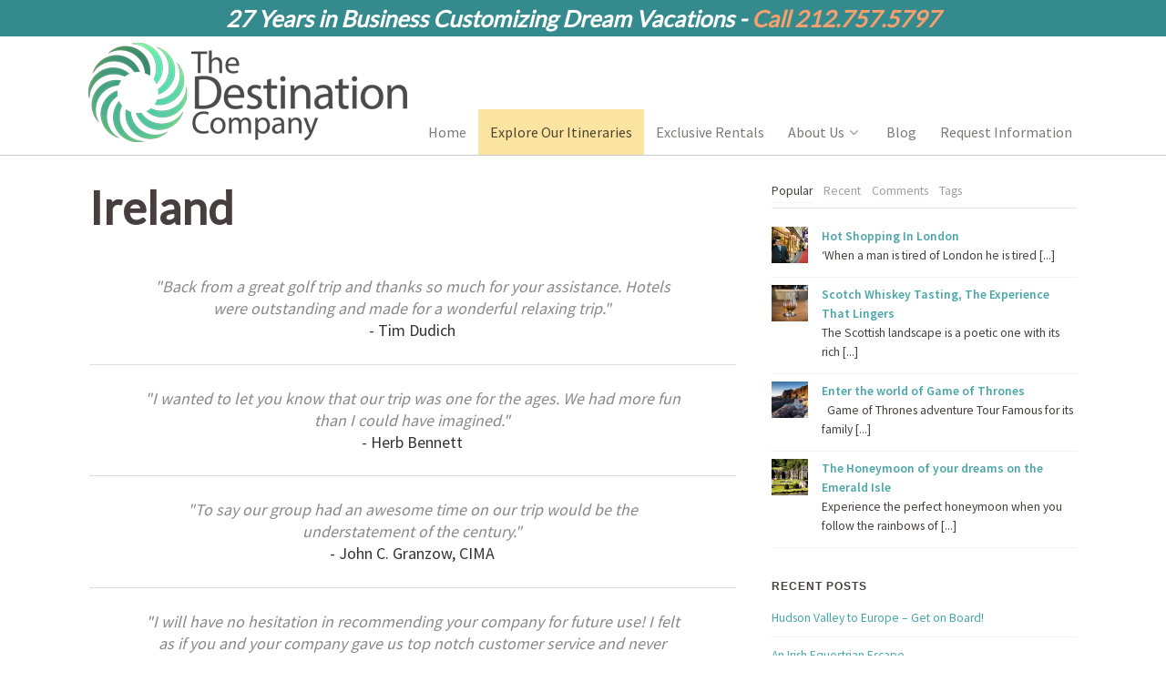

--- FILE ---
content_type: text/html; charset=UTF-8
request_url: https://www.thedestinationcompany.com/testimonialpt/ireland/
body_size: 20200
content:
<!DOCTYPE html>
<html lang="en-US">
<head><link rel="preconnect" href="https://fonts.gstatic.com" crossorigin /><link rel="dns-prefetch" href="https://fonts.gstatic.com" /><link rel="preconnect" href="https://fonts.googleapis.com" crossorigin /><link rel="dns-prefetch" href="https://fonts.googleapis.com" />
<meta http-equiv="Content-Type" content="text/html; charset=UTF-8" />

<!-- Site Crafted Using Nicks Base Theme v1.2 - WordPress - HTML5 - www.PageLines.com -->


<!-- Start >> Meta Tags and Inline Scripts -->
<title>Ireland &#8211; The Destination Company</title>
<meta name='robots' content='max-image-preview:large' />
	<style>img:is([sizes="auto" i], [sizes^="auto," i]) { contain-intrinsic-size: 3000px 1500px }</style>
	<link rel="alternate" type="application/rss+xml" title="The Destination Company &raquo; Feed" href="https://www.thedestinationcompany.com/feed/" />
<link rel="alternate" type="application/rss+xml" title="The Destination Company &raquo; Comments Feed" href="https://www.thedestinationcompany.com/comments/feed/" />
<script type="text/javascript">
/* <![CDATA[ */
window._wpemojiSettings = {"baseUrl":"https:\/\/s.w.org\/images\/core\/emoji\/15.0.3\/72x72\/","ext":".png","svgUrl":"https:\/\/s.w.org\/images\/core\/emoji\/15.0.3\/svg\/","svgExt":".svg","source":{"concatemoji":"https:\/\/www.thedestinationcompany.com\/wp-includes\/js\/wp-emoji-release.min.js"}};
/*! This file is auto-generated */
!function(i,n){var o,s,e;function c(e){try{var t={supportTests:e,timestamp:(new Date).valueOf()};sessionStorage.setItem(o,JSON.stringify(t))}catch(e){}}function p(e,t,n){e.clearRect(0,0,e.canvas.width,e.canvas.height),e.fillText(t,0,0);var t=new Uint32Array(e.getImageData(0,0,e.canvas.width,e.canvas.height).data),r=(e.clearRect(0,0,e.canvas.width,e.canvas.height),e.fillText(n,0,0),new Uint32Array(e.getImageData(0,0,e.canvas.width,e.canvas.height).data));return t.every(function(e,t){return e===r[t]})}function u(e,t,n){switch(t){case"flag":return n(e,"\ud83c\udff3\ufe0f\u200d\u26a7\ufe0f","\ud83c\udff3\ufe0f\u200b\u26a7\ufe0f")?!1:!n(e,"\ud83c\uddfa\ud83c\uddf3","\ud83c\uddfa\u200b\ud83c\uddf3")&&!n(e,"\ud83c\udff4\udb40\udc67\udb40\udc62\udb40\udc65\udb40\udc6e\udb40\udc67\udb40\udc7f","\ud83c\udff4\u200b\udb40\udc67\u200b\udb40\udc62\u200b\udb40\udc65\u200b\udb40\udc6e\u200b\udb40\udc67\u200b\udb40\udc7f");case"emoji":return!n(e,"\ud83d\udc26\u200d\u2b1b","\ud83d\udc26\u200b\u2b1b")}return!1}function f(e,t,n){var r="undefined"!=typeof WorkerGlobalScope&&self instanceof WorkerGlobalScope?new OffscreenCanvas(300,150):i.createElement("canvas"),a=r.getContext("2d",{willReadFrequently:!0}),o=(a.textBaseline="top",a.font="600 32px Arial",{});return e.forEach(function(e){o[e]=t(a,e,n)}),o}function t(e){var t=i.createElement("script");t.src=e,t.defer=!0,i.head.appendChild(t)}"undefined"!=typeof Promise&&(o="wpEmojiSettingsSupports",s=["flag","emoji"],n.supports={everything:!0,everythingExceptFlag:!0},e=new Promise(function(e){i.addEventListener("DOMContentLoaded",e,{once:!0})}),new Promise(function(t){var n=function(){try{var e=JSON.parse(sessionStorage.getItem(o));if("object"==typeof e&&"number"==typeof e.timestamp&&(new Date).valueOf()<e.timestamp+604800&&"object"==typeof e.supportTests)return e.supportTests}catch(e){}return null}();if(!n){if("undefined"!=typeof Worker&&"undefined"!=typeof OffscreenCanvas&&"undefined"!=typeof URL&&URL.createObjectURL&&"undefined"!=typeof Blob)try{var e="postMessage("+f.toString()+"("+[JSON.stringify(s),u.toString(),p.toString()].join(",")+"));",r=new Blob([e],{type:"text/javascript"}),a=new Worker(URL.createObjectURL(r),{name:"wpTestEmojiSupports"});return void(a.onmessage=function(e){c(n=e.data),a.terminate(),t(n)})}catch(e){}c(n=f(s,u,p))}t(n)}).then(function(e){for(var t in e)n.supports[t]=e[t],n.supports.everything=n.supports.everything&&n.supports[t],"flag"!==t&&(n.supports.everythingExceptFlag=n.supports.everythingExceptFlag&&n.supports[t]);n.supports.everythingExceptFlag=n.supports.everythingExceptFlag&&!n.supports.flag,n.DOMReady=!1,n.readyCallback=function(){n.DOMReady=!0}}).then(function(){return e}).then(function(){var e;n.supports.everything||(n.readyCallback(),(e=n.source||{}).concatemoji?t(e.concatemoji):e.wpemoji&&e.twemoji&&(t(e.twemoji),t(e.wpemoji)))}))}((window,document),window._wpemojiSettings);
/* ]]> */
</script>

<!-- Styles -->
<style id='wp-emoji-styles-inline-css' type='text/css'>

	img.wp-smiley, img.emoji {
		display: inline !important;
		border: none !important;
		box-shadow: none !important;
		height: 1em !important;
		width: 1em !important;
		margin: 0 0.07em !important;
		vertical-align: -0.1em !important;
		background: none !important;
		padding: 0 !important;
	}
</style>
<style id="debloat-wp-block-library-css">@charset "UTF-8";:where(.wp-block-button__link){border-radius:9999px;box-shadow:none;padding:calc(.667em + 2px) calc(1.333em + 2px);text-decoration:none;}:root :where(.wp-block-button .wp-block-button__link.is-style-outline),:root :where(.wp-block-button.is-style-outline>.wp-block-button__link){border:2px solid;padding:.667em 1.333em;}:root :where(.wp-block-button .wp-block-button__link.is-style-outline:not(.has-text-color)),:root :where(.wp-block-button.is-style-outline>.wp-block-button__link:not(.has-text-color)){color:currentColor;}:root :where(.wp-block-button .wp-block-button__link.is-style-outline:not(.has-background)),:root :where(.wp-block-button.is-style-outline>.wp-block-button__link:not(.has-background)){background-color:initial;background-image:none;}:where(.wp-block-columns){margin-bottom:1.75em;}:where(.wp-block-columns.has-background){padding:1.25em 2.375em;}:where(.wp-block-post-comments input[type=submit]){border:none;}:where(.wp-block-cover-image:not(.has-text-color)),:where(.wp-block-cover:not(.has-text-color)){color:#fff;}:where(.wp-block-cover-image.is-light:not(.has-text-color)),:where(.wp-block-cover.is-light:not(.has-text-color)){color:#000;}:root :where(.wp-block-cover h1:not(.has-text-color)),:root :where(.wp-block-cover h2:not(.has-text-color)),:root :where(.wp-block-cover h3:not(.has-text-color)),:root :where(.wp-block-cover h4:not(.has-text-color)),:root :where(.wp-block-cover h5:not(.has-text-color)),:root :where(.wp-block-cover h6:not(.has-text-color)),:root :where(.wp-block-cover p:not(.has-text-color)){color:inherit;}:where(.wp-block-file){margin-bottom:1.5em;}:where(.wp-block-file__button){border-radius:2em;display:inline-block;padding:.5em 1em;}:where(.wp-block-file__button):is(a):active,:where(.wp-block-file__button):is(a):focus,:where(.wp-block-file__button):is(a):hover,:where(.wp-block-file__button):is(a):visited{box-shadow:none;color:#fff;opacity:.85;text-decoration:none;}:where(.wp-block-group.wp-block-group-is-layout-constrained){position:relative;}@keyframes show-content-image{0%{visibility:hidden;}99%{visibility:hidden;}to{visibility:visible;}}@keyframes turn-on-visibility{0%{opacity:0;}to{opacity:1;}}@keyframes turn-off-visibility{0%{opacity:1;visibility:visible;}99%{opacity:0;visibility:visible;}to{opacity:0;visibility:hidden;}}@keyframes lightbox-zoom-in{0%{transform:translate(calc(( -100vw + var(--wp--lightbox-scrollbar-width) ) / 2 + var(--wp--lightbox-initial-left-position)),calc(-50vh + var(--wp--lightbox-initial-top-position))) scale(var(--wp--lightbox-scale));}to{transform:translate(-50%,-50%) scale(1);}}@keyframes lightbox-zoom-out{0%{transform:translate(-50%,-50%) scale(1);visibility:visible;}99%{visibility:visible;}to{transform:translate(calc(( -100vw + var(--wp--lightbox-scrollbar-width) ) / 2 + var(--wp--lightbox-initial-left-position)),calc(-50vh + var(--wp--lightbox-initial-top-position))) scale(var(--wp--lightbox-scale));visibility:hidden;}}:where(.wp-block-latest-comments:not([style*=line-height] .wp-block-latest-comments__comment)){line-height:1.1;}:where(.wp-block-latest-comments:not([style*=line-height] .wp-block-latest-comments__comment-excerpt p)){line-height:1.8;}:root :where(.wp-block-latest-posts.is-grid){padding:0;}:root :where(.wp-block-latest-posts.wp-block-latest-posts__list){padding-left:0;}ol,ul{box-sizing:border-box;}:root :where(.wp-block-list.has-background){padding:1.25em 2.375em;}:where(.wp-block-navigation.has-background .wp-block-navigation-item a:not(.wp-element-button)),:where(.wp-block-navigation.has-background .wp-block-navigation-submenu a:not(.wp-element-button)){padding:.5em 1em;}:where(.wp-block-navigation .wp-block-navigation__submenu-container .wp-block-navigation-item a:not(.wp-element-button)),:where(.wp-block-navigation .wp-block-navigation__submenu-container .wp-block-navigation-submenu a:not(.wp-element-button)),:where(.wp-block-navigation .wp-block-navigation__submenu-container .wp-block-navigation-submenu button.wp-block-navigation-item__content),:where(.wp-block-navigation .wp-block-navigation__submenu-container .wp-block-pages-list__item button.wp-block-navigation-item__content){padding:.5em 1em;}@keyframes overlay-menu__fade-in-animation{0%{opacity:0;transform:translateY(.5em);}to{opacity:1;transform:translateY(0);}}:root :where(p.has-background){padding:1.25em 2.375em;}:where(p.has-text-color:not(.has-link-color)) a{color:inherit;}:where(.wp-block-post-excerpt){box-sizing:border-box;margin-bottom:var(--wp--style--block-gap);margin-top:var(--wp--style--block-gap);}:where(.wp-block-preformatted.has-background){padding:1.25em 2.375em;}:where(.wp-block-search__button){border:1px solid #ccc;padding:6px 10px;}:where(.wp-block-search__input){font-family:inherit;font-size:inherit;font-style:inherit;font-weight:inherit;letter-spacing:inherit;line-height:inherit;text-transform:inherit;}:where(.wp-block-search__button-inside .wp-block-search__inside-wrapper){border:1px solid #949494;box-sizing:border-box;padding:4px;}:where(.wp-block-search__button-inside .wp-block-search__inside-wrapper) :where(.wp-block-search__button){padding:4px 8px;}:root :where(.wp-block-separator.is-style-dots){height:auto;line-height:1;text-align:center;}:root :where(.wp-block-separator.is-style-dots):before{color:currentColor;content:"···";font-family:serif;font-size:1.5em;letter-spacing:2em;padding-left:2em;}:root :where(.wp-block-site-logo.is-style-rounded){border-radius:9999px;}:root :where(.wp-block-social-links .wp-social-link a){padding:.25em;}:root :where(.wp-block-social-links.is-style-logos-only .wp-social-link a){padding:0;}:root :where(.wp-block-social-links.is-style-pill-shape .wp-social-link a){padding-left:.66667em;padding-right:.66667em;}:root :where(.wp-block-tag-cloud.is-style-outline){display:flex;flex-wrap:wrap;gap:1ch;}:root :where(.wp-block-tag-cloud.is-style-outline a){border:1px solid;font-size:unset !important;margin-right:0;padding:1ch 2ch;text-decoration:none !important;}:root :where(.wp-block-table-of-contents){box-sizing:border-box;}:where(.wp-block-term-description){box-sizing:border-box;margin-bottom:var(--wp--style--block-gap);margin-top:var(--wp--style--block-gap);}:where(pre.wp-block-verse){font-family:inherit;}.editor-styles-wrapper,.entry-content{counter-reset:footnotes;}:root{--wp--preset--font-size--normal:16px;--wp--preset--font-size--huge:42px;}.aligncenter{clear:both;}html :where(.has-border-color){border-style:solid;}html :where([style*=border-top-color]){border-top-style:solid;}html :where([style*=border-right-color]){border-right-style:solid;}html :where([style*=border-bottom-color]){border-bottom-style:solid;}html :where([style*=border-left-color]){border-left-style:solid;}html :where([style*=border-width]){border-style:solid;}html :where([style*=border-top-width]){border-top-style:solid;}html :where([style*=border-right-width]){border-right-style:solid;}html :where([style*=border-bottom-width]){border-bottom-style:solid;}html :where([style*=border-left-width]){border-left-style:solid;}html :where(img[class*=wp-image-]){height:auto;max-width:100%;}:where(figure){margin:0 0 1em;}html :where(.is-position-sticky){--wp-admin--admin-bar--position-offset:var(--wp-admin--admin-bar--height,0px);}@media screen and (max-width:600px) { html :where(.is-position-sticky){--wp-admin--admin-bar--position-offset:0px;} }</style>
<style id='classic-theme-styles-inline-css' type='text/css'>
/*! This file is auto-generated */
.wp-block-button__link{color:#fff;background-color:#32373c;border-radius:9999px;box-shadow:none;text-decoration:none;padding:calc(.667em + 2px) calc(1.333em + 2px);font-size:1.125em}.wp-block-file__button{background:#32373c;color:#fff;text-decoration:none}
</style>
<style id='global-styles-inline-css' type='text/css'>
:root{--wp--preset--aspect-ratio--square: 1;--wp--preset--aspect-ratio--4-3: 4/3;--wp--preset--aspect-ratio--3-4: 3/4;--wp--preset--aspect-ratio--3-2: 3/2;--wp--preset--aspect-ratio--2-3: 2/3;--wp--preset--aspect-ratio--16-9: 16/9;--wp--preset--aspect-ratio--9-16: 9/16;--wp--preset--color--black: #000000;--wp--preset--color--cyan-bluish-gray: #abb8c3;--wp--preset--color--white: #ffffff;--wp--preset--color--pale-pink: #f78da7;--wp--preset--color--vivid-red: #cf2e2e;--wp--preset--color--luminous-vivid-orange: #ff6900;--wp--preset--color--luminous-vivid-amber: #fcb900;--wp--preset--color--light-green-cyan: #7bdcb5;--wp--preset--color--vivid-green-cyan: #00d084;--wp--preset--color--pale-cyan-blue: #8ed1fc;--wp--preset--color--vivid-cyan-blue: #0693e3;--wp--preset--color--vivid-purple: #9b51e0;--wp--preset--gradient--vivid-cyan-blue-to-vivid-purple: linear-gradient(135deg,rgba(6,147,227,1) 0%,rgb(155,81,224) 100%);--wp--preset--gradient--light-green-cyan-to-vivid-green-cyan: linear-gradient(135deg,rgb(122,220,180) 0%,rgb(0,208,130) 100%);--wp--preset--gradient--luminous-vivid-amber-to-luminous-vivid-orange: linear-gradient(135deg,rgba(252,185,0,1) 0%,rgba(255,105,0,1) 100%);--wp--preset--gradient--luminous-vivid-orange-to-vivid-red: linear-gradient(135deg,rgba(255,105,0,1) 0%,rgb(207,46,46) 100%);--wp--preset--gradient--very-light-gray-to-cyan-bluish-gray: linear-gradient(135deg,rgb(238,238,238) 0%,rgb(169,184,195) 100%);--wp--preset--gradient--cool-to-warm-spectrum: linear-gradient(135deg,rgb(74,234,220) 0%,rgb(151,120,209) 20%,rgb(207,42,186) 40%,rgb(238,44,130) 60%,rgb(251,105,98) 80%,rgb(254,248,76) 100%);--wp--preset--gradient--blush-light-purple: linear-gradient(135deg,rgb(255,206,236) 0%,rgb(152,150,240) 100%);--wp--preset--gradient--blush-bordeaux: linear-gradient(135deg,rgb(254,205,165) 0%,rgb(254,45,45) 50%,rgb(107,0,62) 100%);--wp--preset--gradient--luminous-dusk: linear-gradient(135deg,rgb(255,203,112) 0%,rgb(199,81,192) 50%,rgb(65,88,208) 100%);--wp--preset--gradient--pale-ocean: linear-gradient(135deg,rgb(255,245,203) 0%,rgb(182,227,212) 50%,rgb(51,167,181) 100%);--wp--preset--gradient--electric-grass: linear-gradient(135deg,rgb(202,248,128) 0%,rgb(113,206,126) 100%);--wp--preset--gradient--midnight: linear-gradient(135deg,rgb(2,3,129) 0%,rgb(40,116,252) 100%);--wp--preset--font-size--small: 13px;--wp--preset--font-size--medium: 20px;--wp--preset--font-size--large: 36px;--wp--preset--font-size--x-large: 42px;--wp--preset--spacing--20: 0.44rem;--wp--preset--spacing--30: 0.67rem;--wp--preset--spacing--40: 1rem;--wp--preset--spacing--50: 1.5rem;--wp--preset--spacing--60: 2.25rem;--wp--preset--spacing--70: 3.38rem;--wp--preset--spacing--80: 5.06rem;--wp--preset--shadow--natural: 6px 6px 9px rgba(0, 0, 0, 0.2);--wp--preset--shadow--deep: 12px 12px 50px rgba(0, 0, 0, 0.4);--wp--preset--shadow--sharp: 6px 6px 0px rgba(0, 0, 0, 0.2);--wp--preset--shadow--outlined: 6px 6px 0px -3px rgba(255, 255, 255, 1), 6px 6px rgba(0, 0, 0, 1);--wp--preset--shadow--crisp: 6px 6px 0px rgba(0, 0, 0, 1);}:where(.is-layout-flex){gap: 0.5em;}:where(.is-layout-grid){gap: 0.5em;}body .is-layout-flex{display: flex;}.is-layout-flex{flex-wrap: wrap;align-items: center;}.is-layout-flex > :is(*, div){margin: 0;}body .is-layout-grid{display: grid;}.is-layout-grid > :is(*, div){margin: 0;}:where(.wp-block-columns.is-layout-flex){gap: 2em;}:where(.wp-block-columns.is-layout-grid){gap: 2em;}:where(.wp-block-post-template.is-layout-flex){gap: 1.25em;}:where(.wp-block-post-template.is-layout-grid){gap: 1.25em;}.has-black-color{color: var(--wp--preset--color--black) !important;}.has-cyan-bluish-gray-color{color: var(--wp--preset--color--cyan-bluish-gray) !important;}.has-white-color{color: var(--wp--preset--color--white) !important;}.has-pale-pink-color{color: var(--wp--preset--color--pale-pink) !important;}.has-vivid-red-color{color: var(--wp--preset--color--vivid-red) !important;}.has-luminous-vivid-orange-color{color: var(--wp--preset--color--luminous-vivid-orange) !important;}.has-luminous-vivid-amber-color{color: var(--wp--preset--color--luminous-vivid-amber) !important;}.has-light-green-cyan-color{color: var(--wp--preset--color--light-green-cyan) !important;}.has-vivid-green-cyan-color{color: var(--wp--preset--color--vivid-green-cyan) !important;}.has-pale-cyan-blue-color{color: var(--wp--preset--color--pale-cyan-blue) !important;}.has-vivid-cyan-blue-color{color: var(--wp--preset--color--vivid-cyan-blue) !important;}.has-vivid-purple-color{color: var(--wp--preset--color--vivid-purple) !important;}.has-black-background-color{background-color: var(--wp--preset--color--black) !important;}.has-cyan-bluish-gray-background-color{background-color: var(--wp--preset--color--cyan-bluish-gray) !important;}.has-white-background-color{background-color: var(--wp--preset--color--white) !important;}.has-pale-pink-background-color{background-color: var(--wp--preset--color--pale-pink) !important;}.has-vivid-red-background-color{background-color: var(--wp--preset--color--vivid-red) !important;}.has-luminous-vivid-orange-background-color{background-color: var(--wp--preset--color--luminous-vivid-orange) !important;}.has-luminous-vivid-amber-background-color{background-color: var(--wp--preset--color--luminous-vivid-amber) !important;}.has-light-green-cyan-background-color{background-color: var(--wp--preset--color--light-green-cyan) !important;}.has-vivid-green-cyan-background-color{background-color: var(--wp--preset--color--vivid-green-cyan) !important;}.has-pale-cyan-blue-background-color{background-color: var(--wp--preset--color--pale-cyan-blue) !important;}.has-vivid-cyan-blue-background-color{background-color: var(--wp--preset--color--vivid-cyan-blue) !important;}.has-vivid-purple-background-color{background-color: var(--wp--preset--color--vivid-purple) !important;}.has-black-border-color{border-color: var(--wp--preset--color--black) !important;}.has-cyan-bluish-gray-border-color{border-color: var(--wp--preset--color--cyan-bluish-gray) !important;}.has-white-border-color{border-color: var(--wp--preset--color--white) !important;}.has-pale-pink-border-color{border-color: var(--wp--preset--color--pale-pink) !important;}.has-vivid-red-border-color{border-color: var(--wp--preset--color--vivid-red) !important;}.has-luminous-vivid-orange-border-color{border-color: var(--wp--preset--color--luminous-vivid-orange) !important;}.has-luminous-vivid-amber-border-color{border-color: var(--wp--preset--color--luminous-vivid-amber) !important;}.has-light-green-cyan-border-color{border-color: var(--wp--preset--color--light-green-cyan) !important;}.has-vivid-green-cyan-border-color{border-color: var(--wp--preset--color--vivid-green-cyan) !important;}.has-pale-cyan-blue-border-color{border-color: var(--wp--preset--color--pale-cyan-blue) !important;}.has-vivid-cyan-blue-border-color{border-color: var(--wp--preset--color--vivid-cyan-blue) !important;}.has-vivid-purple-border-color{border-color: var(--wp--preset--color--vivid-purple) !important;}.has-vivid-cyan-blue-to-vivid-purple-gradient-background{background: var(--wp--preset--gradient--vivid-cyan-blue-to-vivid-purple) !important;}.has-light-green-cyan-to-vivid-green-cyan-gradient-background{background: var(--wp--preset--gradient--light-green-cyan-to-vivid-green-cyan) !important;}.has-luminous-vivid-amber-to-luminous-vivid-orange-gradient-background{background: var(--wp--preset--gradient--luminous-vivid-amber-to-luminous-vivid-orange) !important;}.has-luminous-vivid-orange-to-vivid-red-gradient-background{background: var(--wp--preset--gradient--luminous-vivid-orange-to-vivid-red) !important;}.has-very-light-gray-to-cyan-bluish-gray-gradient-background{background: var(--wp--preset--gradient--very-light-gray-to-cyan-bluish-gray) !important;}.has-cool-to-warm-spectrum-gradient-background{background: var(--wp--preset--gradient--cool-to-warm-spectrum) !important;}.has-blush-light-purple-gradient-background{background: var(--wp--preset--gradient--blush-light-purple) !important;}.has-blush-bordeaux-gradient-background{background: var(--wp--preset--gradient--blush-bordeaux) !important;}.has-luminous-dusk-gradient-background{background: var(--wp--preset--gradient--luminous-dusk) !important;}.has-pale-ocean-gradient-background{background: var(--wp--preset--gradient--pale-ocean) !important;}.has-electric-grass-gradient-background{background: var(--wp--preset--gradient--electric-grass) !important;}.has-midnight-gradient-background{background: var(--wp--preset--gradient--midnight) !important;}.has-small-font-size{font-size: var(--wp--preset--font-size--small) !important;}.has-medium-font-size{font-size: var(--wp--preset--font-size--medium) !important;}.has-large-font-size{font-size: var(--wp--preset--font-size--large) !important;}.has-x-large-font-size{font-size: var(--wp--preset--font-size--x-large) !important;}
:where(.wp-block-post-template.is-layout-flex){gap: 1.25em;}:where(.wp-block-post-template.is-layout-grid){gap: 1.25em;}
:where(.wp-block-columns.is-layout-flex){gap: 2em;}:where(.wp-block-columns.is-layout-grid){gap: 2em;}
:root :where(.wp-block-pullquote){font-size: 1.5em;line-height: 1.6;}
</style>
<link rel='stylesheet' id='wds_frontend-css' href='https://www.thedestinationcompany.com/wp-content/plugins/slider-wd/css/wds_frontend.css' type='text/css' media='all' />
<link rel='stylesheet' id='wds_effects-css' href='https://www.thedestinationcompany.com/wp-content/plugins/slider-wd/css/wds_effects.css' type='text/css' media='all' />
<link rel='stylesheet' id='wds_font-awesome-css' href='https://www.thedestinationcompany.com/wp-content/plugins/slider-wd/css/font-awesome-4.0.1/font-awesome.css' type='text/css' media='all' />
<link rel='stylesheet' id='pagelines-less-core-css' href='https://www.thedestinationcompany.com/wp-content/uploads/pagelines/compiled-css-core-1759293869.css' type='text/css' media='all' />
<link rel='stylesheet' id='pagelines-less-sections-css' href='https://www.thedestinationcompany.com/wp-content/uploads/pagelines/compiled-css-sections-1759293869.css' type='text/css' media='all' />
<style id='akismet-widget-style-inline-css' type='text/css'>

			.a-stats {
				--akismet-color-mid-green: #357b49;
				--akismet-color-white: #fff;
				--akismet-color-light-grey: #f6f7f7;

				max-width: 350px;
				width: auto;
			}

			.a-stats * {
				all: unset;
				box-sizing: border-box;
			}

			.a-stats strong {
				font-weight: 600;
			}

			.a-stats a.a-stats__link,
			.a-stats a.a-stats__link:visited,
			.a-stats a.a-stats__link:active {
				background: var(--akismet-color-mid-green);
				border: none;
				box-shadow: none;
				border-radius: 8px;
				color: var(--akismet-color-white);
				cursor: pointer;
				display: block;
				font-family: -apple-system, BlinkMacSystemFont, 'Segoe UI', 'Roboto', 'Oxygen-Sans', 'Ubuntu', 'Cantarell', 'Helvetica Neue', sans-serif;
				font-weight: 500;
				padding: 12px;
				text-align: center;
				text-decoration: none;
				transition: all 0.2s ease;
			}

			/* Extra specificity to deal with TwentyTwentyOne focus style */
			.widget .a-stats a.a-stats__link:focus {
				background: var(--akismet-color-mid-green);
				color: var(--akismet-color-white);
				text-decoration: none;
			}

			.a-stats a.a-stats__link:hover {
				filter: brightness(110%);
				box-shadow: 0 4px 12px rgba(0, 0, 0, 0.06), 0 0 2px rgba(0, 0, 0, 0.16);
			}

			.a-stats .count {
				color: var(--akismet-color-white);
				display: block;
				font-size: 1.5em;
				line-height: 1.4;
				padding: 0 13px;
				white-space: nowrap;
			}
		
</style>
<link rel='stylesheet' id='mediaelement-css' href='https://www.thedestinationcompany.com/wp-includes/js/mediaelement/mediaelementplayer-legacy.min.css' type='text/css' media='all' />
<link rel='stylesheet' id='wp-mediaelement-css' href='https://www.thedestinationcompany.com/wp-includes/js/mediaelement/wp-mediaelement.min.css' type='text/css' media='all' />
<link rel='stylesheet' id='views-pagination-style-css' href='https://www.thedestinationcompany.com/wp-content/plugins/wp-views/embedded/res/css/wpv-pagination.css' type='text/css' media='all' />
<style id='views-pagination-style-inline-css' type='text/css'>
.wpv-sort-list-dropdown.wpv-sort-list-dropdown-style-default > span.wpv-sort-list,.wpv-sort-list-dropdown.wpv-sort-list-dropdown-style-default .wpv-sort-list-item {border-color: #cdcdcd;}.wpv-sort-list-dropdown.wpv-sort-list-dropdown-style-default .wpv-sort-list-item a {color: #444;background-color: #fff;}.wpv-sort-list-dropdown.wpv-sort-list-dropdown-style-default a:hover,.wpv-sort-list-dropdown.wpv-sort-list-dropdown-style-default a:focus {color: #000;background-color: #eee;}.wpv-sort-list-dropdown.wpv-sort-list-dropdown-style-default .wpv-sort-list-item.wpv-sort-list-current a {color: #000;background-color: #eee;}.wpv-sort-list-dropdown.wpv-sort-list-dropdown-style-grey > span.wpv-sort-list,.wpv-sort-list-dropdown.wpv-sort-list-dropdown-style-grey .wpv-sort-list-item {border-color: #cdcdcd;}.wpv-sort-list-dropdown.wpv-sort-list-dropdown-style-grey .wpv-sort-list-item a {color: #444;background-color: #eeeeee;}.wpv-sort-list-dropdown.wpv-sort-list-dropdown-style-grey a:hover,.wpv-sort-list-dropdown.wpv-sort-list-dropdown-style-grey a:focus {color: #000;background-color: #e5e5e5;}.wpv-sort-list-dropdown.wpv-sort-list-dropdown-style-grey .wpv-sort-list-item.wpv-sort-list-current a {color: #000;background-color: #e5e5e5;}.wpv-sort-list-dropdown.wpv-sort-list-dropdown-style-blue > span.wpv-sort-list,.wpv-sort-list-dropdown.wpv-sort-list-dropdown-style-blue .wpv-sort-list-item {border-color: #0099cc;}.wpv-sort-list-dropdown.wpv-sort-list-dropdown-style-blue .wpv-sort-list-item a {color: #444;background-color: #cbddeb;}.wpv-sort-list-dropdown.wpv-sort-list-dropdown-style-blue a:hover,.wpv-sort-list-dropdown.wpv-sort-list-dropdown-style-blue a:focus {color: #000;background-color: #95bedd;}.wpv-sort-list-dropdown.wpv-sort-list-dropdown-style-blue .wpv-sort-list-item.wpv-sort-list-current a {color: #000;background-color: #95bedd;}
</style>
<link rel='stylesheet' id='master_font_import-css' href='https://fonts.googleapis.com/css?family=Source+Sans+Pro%3A400%2C600%2C700%2C900%7CLato' type='text/css' media='all' />
<link rel='stylesheet' id='DMS-theme-css' href='https://www.thedestinationcompany.com/wp-content/themes/nicks-base-theme-master/style.css' type='text/css' media='all' />

<!-- Scripts -->
<script type="text/javascript" src="https://www.thedestinationcompany.com/wp-includes/js/jquery/jquery.min.js" id="jquery-core-js"></script>
<script type="text/javascript" src="https://www.thedestinationcompany.com/wp-includes/js/jquery/jquery-migrate.min.js" id="jquery-migrate-js"></script>
<script type="text/javascript" src="https://www.thedestinationcompany.com/wp-content/plugins/slider-wd/js/jquery.mobile.js" id="wds_jquery_mobile-js"></script>
<script type="text/javascript" src="https://www.thedestinationcompany.com/wp-content/plugins/slider-wd/js/jquery.featureCarouselslider.js" id="wds_jquery_featureCarouselslider-js"></script>
<link rel="shortcut icon" href="https://www.thedestinationcompany.com/wp-content/uploads/2015/04/favicon.png" type="image/x-icon" />
<link rel="apple-touch-icon" href="https://www.thedestinationcompany.com/wp-content/uploads/2015/04/Touch.png" />
<link rel="profile" href="https://gmpg.org/xfn/11" />
<meta name="viewport" content="width=device-width, initial-scale=1, maximum-scale=1" />
<meta property='pl-share-title' content='Ireland' />
<meta property='pl-share-url' content='https://www.thedestinationcompany.com/testimonialpt/ireland/' />
<meta property='pl-share-desc' content='' />
<meta property='pl-share-img' content='' />
<link rel="https://api.w.org/" href="https://www.thedestinationcompany.com/wp-json/" /><link rel="EditURI" type="application/rsd+xml" title="RSD" href="https://www.thedestinationcompany.com/xmlrpc.php?rsd" />
<meta name="generator" content="WordPress 6.7.4" />
<link rel="canonical" href="https://www.thedestinationcompany.com/testimonialpt/ireland/" />
<link rel='shortlink' href='https://www.thedestinationcompany.com/?p=1441' />
<link rel="alternate" title="oEmbed (JSON)" type="application/json+oembed" href="https://www.thedestinationcompany.com/wp-json/oembed/1.0/embed?url=https%3A%2F%2Fwww.thedestinationcompany.com%2Ftestimonialpt%2Fireland%2F" />
<link rel="alternate" title="oEmbed (XML)" type="text/xml+oembed" href="https://www.thedestinationcompany.com/wp-json/oembed/1.0/embed?url=https%3A%2F%2Fwww.thedestinationcompany.com%2Ftestimonialpt%2Fireland%2F&#038;format=xml" />
<script type="text/javascript">
(function(url){
	if(/(?:Chrome\/26\.0\.1410\.63 Safari\/537\.31|WordfenceTestMonBot)/.test(navigator.userAgent)){ return; }
	var addEvent = function(evt, handler) {
		if (window.addEventListener) {
			document.addEventListener(evt, handler, false);
		} else if (window.attachEvent) {
			document.attachEvent('on' + evt, handler);
		}
	};
	var removeEvent = function(evt, handler) {
		if (window.removeEventListener) {
			document.removeEventListener(evt, handler, false);
		} else if (window.detachEvent) {
			document.detachEvent('on' + evt, handler);
		}
	};
	var evts = 'contextmenu dblclick drag dragend dragenter dragleave dragover dragstart drop keydown keypress keyup mousedown mousemove mouseout mouseover mouseup mousewheel scroll'.split(' ');
	var logHuman = function() {
		if (window.wfLogHumanRan) { return; }
		window.wfLogHumanRan = true;
		var wfscr = document.createElement('script');
		wfscr.type = 'text/javascript';
		wfscr.async = true;
		wfscr.src = url + '&r=' + Math.random();
		(document.getElementsByTagName('head')[0]||document.getElementsByTagName('body')[0]).appendChild(wfscr);
		for (var i = 0; i < evts.length; i++) {
			removeEvent(evts[i], logHuman);
		}
	};
	for (var i = 0; i < evts.length; i++) {
		addEvent(evts[i], logHuman);
	}
})('//www.thedestinationcompany.com/?wordfence_lh=1&hid=AB8DF8B615BF55ABD3047C7768051016');
</script><script type="text/javascript" src="//www.thedestinationcompany.com/?wordfence_syncAttackData=1767856699.7889" async></script>
<!-- RapidTabs | Section Head -->
		<script>
		!function ($) {
			$(document).on('sectionStart', function( e ) {
				$('.the-rapid-tabs').tabs({
					show: true
				})
			})
		}(window.jQuery);
		</script>
		
<!-- On Ready -->
    <script> /* <![CDATA[ */
    !function ($) {
    jQuery(document).ready(function() {
        })
    }(window.jQuery);
    /* ]]> */
    </script>

    <script>
  (function(i,s,o,g,r,a,m){i['GoogleAnalyticsObject']=r;i[r]=i[r]||function(){
  (i[r].q=i[r].q||[]).push(arguments)},i[r].l=1*new Date();a=s.createElement(o),
  m=s.getElementsByTagName(o)[0];a.async=1;a.src=g;m.parentNode.insertBefore(a,m)
  })(window,document,'script','https://www.google-analytics.com/analytics.js','ga');

  ga('create', 'UA-20870107-53', 'auto');
  ga('send', 'pageview');

</script>
<style type="text/css" id="pagelines-custom">
 .pl-social-pagelines{display:none} .modal-body{color:#473E3F;background:rgba(255,255,255,0.8) !important} .modal-footer{background-color:rgba(255,255,255,0.8) !important;border-top-color:rgba(255,255,255,0.8) !important;box-shadow:inset 0 0px 0 #FFFFFF !important} .modal-backdrop,.modal-backdrop.fade.in{opacity:.6} .modal-header{display:none} .masonic-header-content-pad .masonic-title{font-size:20px;float:none !important} .flipper-heading .flipper-title{text-transform:none;font-weight:600;padding-top:5px;font-size:22px;font-family:inherit;padding-bottom:10px} h4.flipper-post-title{font-size:20px} .arrowLeft a{position:fixed;z-index:100;left:-5px;top:45%;padding:15px 10px;-webkit-transition:.2s ease-in;-moz-transition:.2s ease-in;-o-transition:.2s ease-in;transition:.2s ease-in} .arrowLeft a:hover{left:0;-webkit-transition:.2s ease-in;-moz-transition:.2s ease-in;-o-transition:.2s ease-in;transition:.2s ease-in;color:#90825b} .arrowRight a{position:fixed;z-index:100;right:-5px;top:45%;padding:15px 10px;-webkit-transition:.2s ease-in;-moz-transition:.2s ease-in;-o-transition:.2s ease-in;transition:.2s ease-in} .arrowRight a:hover{right:0;-webkit-transition:.2s ease-in;-moz-transition:.2s ease-in;-o-transition:.2s ease-in;transition:.2s ease-in;color:#90825b} .arrowNav a{background-color:#fbe3a0;color:#348a8c;text-decoration:none;font-size:18px} .text-line2{margin:10px} .testimonials-area2{background-color:#fbfbfb;padding:5px 15px 10px 15px;border-radius:5px;margin-top:20px} .testimonial-text2{width:100%;margin-top:10px;color:#888888} blockquote.top-quote{padding:0 0px 0 0px;line-height:24px;font-size:22px;letter-spacing:0px;text-align:left;margin-bottom:0px;color:#888888} blockquote{padding:0 60px 0 60px;line-height:24px;font-size:18px;letter-spacing:0px;text-align:center;margin-bottom:0px;color:#888888} #pl_areauh654el > div.pl-area-pad.fix > div{padding-top:4px !important;padding-bottom:4px !important} #pl_areauh654el .pl-section-pad{padding:0} div.aria-hidden{font-family:inherit !important;font-size:13px;font-weight:bold} option{font-family:inherit !important} input,button,select,textarea{font-family:inherit !important} strong{font-weight:600 !important} .btn-success{background:#FBE3A0;color:#000;text-shadow:none !important;border:none;box-shadow:none} .btn-success:hover,.btn-success:active,.btn-success.active,.btn-success.disabled,.btn-success[disabled]{background-color:#f7c63e;color:#444} .tab-content p{padding-left:3px !important} .tab-content h6{padding-left:4px !important} a.lcp_title{margin-left:0px !important;font-size:16px;font-weight:500} ul.lcp_catlist{list-style:none;margin:0 10px 0 10px} ul.lcp_catlist img{margin-top:10px} .filter-wrap{background-color:#CDC8C8 !important;height:30px;margin:0 25px;padding-left:40px;padding-right:40px;padding-top:20px !important;padding-bottom:20px !important;border-radius:5px} .filter-wrap button{color:#444 !important;background-color:#FBE3A0 !important;width:200px;margin-left:-40px;border-radius:5px;border-style:none} .wp-caption{text-align:center;padding:8px 4px 4px;border-radius:3px;max-width:98%;margin-bottom:20px !important;background-color:#D5D6D1;border:1px solid #dddddd;margin-left:10px !important;margin-top:10px !important} .label-success,.badge-success{background-color:#348A8C;padding:10px 15px;border-radius:20px;font-weight:normal;font-size:14px;line-height:14px} td.tdc3{padding:10px;vertical-align:top;height:250px;width:250px} #wds_container1_0{margin-top:-35px} img.attachment-landscape-thumb.wp-post-image{min-width:100%;min-height:100%} .pl-new-loop .hentry.single-post .metamedia{margin:0px 0px 45px} .pl-center-table .pl-center-cell{height:100%;display:table-cell;vertical-align:middle;text-align:center;padding-left:10px;padding-right:10px} time.date.time.published.updated.sc{display:none !important} img.attachment-thumbnail.wp-post-image{display:none !important} img.highlights-images.wp-post-image{display:none !important} .gform_wrapper h2.gsection_title{padding:5px 15px !important} .pl-new-loop .hentry .metabar{display:none} .hero_image{text-align:right;margin-top:30px} div.ibox-wrapper{margin-top:50px;background-color:#E8E8E4;padding:4%;box-sizing:border-box;border-bottom-left-radius:5px;border-bottom-right-radius:5px;border-top-left-radius:5px;border-top-right-radius:5px} .revslider-container h2.slider-text{margin-top:-160px} .masonic-header-content-pad .masonic-nav{display:none} li.gapper{margin-bottom:6px} .the-icons{margin-left:0;list-style:none} .properties .tab-content{display:table;width:100%;padding:15px;background:#E9E9E4;border-bottom:5px solid #fdf1d1} div.properties > div > ul{background-color:#Fff !important} .properties .nav-tabs li{background-color:#fff} .properties .nav-tabs a{font-size:16px;padding-left:20px;padding-right:22px} .properties .nav-tabs a:hover{background-color:#fbe3a0} .properties .nav-tabs > .active > a,.properties .nav-tabs > .active > a:hover{color:#444;background-color:#E9E9E4;border:0px solid #f0f0f0;border-bottom-color:transparent;cursor:default} .property-pictures{background-color:#fff;padding-top:50px;padding-bottom:55px} div.span9 h4{margin-top:5px;margin-bottom:10px;line-height:1.2em !important} div.span3 h5{margin-top:10px;font-size:18px !important} div.span9{border-right:1px solid #dcdcdc;margin-right:-2px} div.row{margin-bottom:-10px} .nav-tabs > .active > a,.nav-tabs > .active > a:hover{color:#444;background-color:#E9E9E4;border:0px solid #f0f0f0;border-bottom-color:transparent;cursor:default} .nav-tabs > li > a{color:#218c8d;padding-top:8px;padding-bottom:8px;line-height:24.8px;border:0px solid transparent;-webkit-border-radius:4px 4px 0 0;-moz-border-radius:4px 4px 0 0;border-radius:4px 4px 0 0} .nav-tabs > li > a:hover{background-color:#FAE1A1;border-color:#f0f0f0} .section-navi img{max-height:109px;min-width:120px;min-height:60px} .sf-menu,.sf-menu *{list-style:none} .section-navi .pl-nav > li > a{font-size:16px} .section-navi .navi-wrap{height:130px} .section-navi .navi-right{margin-top:80px} .social-bar a{margin-right:0px;padding:0px} .social-bar li{display:inline} .social-bar .icon{-webkit-border-radius:30px;-moz-border-radius:30px;border-radius:30px;margin-bottom:5px;min-width:40px;color:#FFF;text-align:center;font-size:20px;line-height:40px} .social-bar .icon:hover{-webkit-transition:background 400ms linear;-moz-transition:background 400ms linear;-ms-transition:background 400ms linear;transition:background 400ms linear} .social-bar .icon-dribbble{background-color:#2A6D6E} .social-bar .icon-dribbble:hover{background-color:#389293} .social-bar .icon-envelope{background-color:#2A6D6E} .social-bar .icon-envelope:hover{background-color:#389293} .social-bar .icon-facebook{background-color:#2A6D6E} .social-bar .icon-facebook:hover{background-color:#389293} .social-bar .icon-google-plus{background-color:#2A6D6E} .social-bar .icon-google-plus:hover{background-color:#389293} .social-bar .icon-instagram{background-color:#2A6D6E} .social-bar .icon-instagram:hover{background-color:#389293} .social-bar .icon-linkedin{background-color:#2A6D6E} .social-bar .icon-linkedin:hover{background-color:#389293} .social-bar .icon-pinterest{background-color:#2A6D6E} .social-bar .icon-pinterest:hover{background-color:#389293} .social-bar .icon-rss{background-color:#2A6D6E} .social-bar .icon-rss:hover{background-color:#389293} .social-bar .icon-twitter{background-color:#2A6D6E} .social-bar .icon-twitter:hover{background-color:#389293} .social-bar .icon-youtube-play{background-color:#2A6D6E} .social-bar .icon-youtube-play:hover{background-color:#389293} .hentry ul.nav-tabs{font-size:16px} .tripHighligther{color:#444;background-color:#fafafa;font-size:16px;line-height:1.4em;padding:0px 15px;margin-top:-10px;margin-right:0px;border-radius:5px} .tripHighligther2{color:#444;background-color:#E9E9E4;font-size:14px;line-height:1.4em;padding:0px 15px;margin-top:-10px;margin-right:0px;border-radius:5px} .tripHighligther3{color:#444;background-color:#E9E9E4;font-size:16px;line-height:1.4em;padding-top:10px;padding-bottom:0px;padding-left:15px;padding-right:15px;margin-top:0px;margin-right:0px;border-top-left-radius:0px;border-top-right-radius:0px;border-bottom-right-radius:5px;border-bottom-left-radius:5px} .tab-content{display:table;width:100%;padding-top:5px;background:#E9E9E4;border-bottom:5px solid #fdf1d1} .greenHeaderBox{color:#444;background-color:#cec9c9;padding:5px 15px;margin-bottom:15px;margin-top:15px;border-radius:3px;border:0px solid #03aaab} .expertbox{display:none} .expertbox2{display:none} h6{color:#444;background-color:#dbd7d7;padding:5px 15px;margin-bottom:15px;margin-top:15px;border-radius:3px;border:0px solid #03aaab} .greenHeaderBoxWide{color:#444;background-color:#cec9c9;padding:5px 15px;margin-bottom:15px;margin-top:15px;border-radius:3px;border:0px solid #03aaab;padding-right:180px} .gform_wrapper .top_label .gfield_label{margin:.625em 0 .5em;font-weight:500 !important;display:-moz-inline-stack;display:inline-block;line-height:1.3;clear:both} .greenHeaderBox h3{font-size:14px;margin:0} h6{font-size:14px;margin:0} .greenHeaderBoxWide h3{font-size:14px;margin:0} .gform_wrapper h3.gform_title{display:none} #textboxuamohce{margin-top:-200px} #textboxuamohce h1{margin-top:-20px} #pl_areau65d30 .pl-bg-cover{margin-top:-15px} .blog-image-margin{margin-top:20px} body.page-id-1245 div.arrowNav{display:none} body.page-id-1162 div.arrowNav{display:none} body.page-id-567 div.arrowNav{display:none} body.page-id-8 div.arrowNav{display:none} body.page-id-775 div.arrowNav{display:none} body.page-id-778 div.arrowNav{display:none} body.page-id-780 div.arrowNav{display:none} .revslider-container h2.slider-text{background-color:rgba(0,0,0,0.4);padding:15px;border-radius:8px} 
</style>

</head>

<!-- Start >> HTML Body -->

<body class="testimonialpt-template-default single single-testimonialpt postid-1441 nicks-base-theme-master pl-pro-version responsive full_width pl-save-map-on-load template-none display-full views-template-testimonials">
	
		<div class="pl-mobile-menu">
			
							
			<div class="mm-holder">
				
				
				<ul id="menu-main" class="mobile-menu primary-menu"><li id="menu-item-25" class="menu-item menu-item-type-post_type menu-item-object-page menu-item-home menu-item-25"><a href="https://www.thedestinationcompany.com/">Home</a></li>
<li id="menu-item-569" class="btn-success menu-item menu-item-type-post_type menu-item-object-page menu-item-569"><a href="https://www.thedestinationcompany.com/itineraries/">Explore Our Itineraries</a></li>
<li id="menu-item-1164" class="menu-item menu-item-type-post_type menu-item-object-page menu-item-1164"><a href="https://www.thedestinationcompany.com/exclusive-rentals/">Exclusive Rentals</a></li>
<li id="menu-item-1244" class="menu-item menu-item-type-custom menu-item-object-custom menu-item-has-children menu-item-1244"><a>About Us</a>
<ul class="sub-menu">
	<li id="menu-item-782" class="menu-item menu-item-type-post_type menu-item-object-page menu-item-782"><a href="https://www.thedestinationcompany.com/destinations-with-a-difference/">What We Do</a></li>
	<li id="menu-item-783" class="menu-item menu-item-type-post_type menu-item-object-page menu-item-783"><a href="https://www.thedestinationcompany.com/about-us/">About Us</a></li>
</ul>
</li>
<li id="menu-item-777" class="menu-item menu-item-type-post_type menu-item-object-page current_page_parent menu-item-777"><a href="https://www.thedestinationcompany.com/blog/">Blog</a></li>
<li id="menu-item-1247" class="menu-item menu-item-type-post_type menu-item-object-page menu-item-1247"><a href="https://www.thedestinationcompany.com/request-information/">Request Information</a></li>
</ul>				<div class="social-menu">
					
									</div>
			</div>
		</div>
		

<div id="site" class="site-wrap">
		<div  class="boxed-wrap site-translate">
		    <div id="fixed-top" class="pl-fixed-top is-not-fixed" data-region="fixed-top">

        <div class="pl-fixed-region pl-region" data-region="fixed">
            <div class="outline pl-area-container">
                                

<!-- Canvas Area | Section Template -->
<section id="pl_areauh654el" data-object="PLSectionArea" data-sid="pl_area" data-clone="uh654el"  class="pl-area pl-area-sortable area-tag pl-grey   pl-bg-cover section-pl_area" style=" background-color: #348A8C; "><div class="pl-area-pad fix">	<div class="pl-area-wrap " style="padding-top: 20px; padding-bottom: 20px;">

		<div class="pl-content nested-section-area">
						<div class="pl-inner area-region pl-sortable-area editor-row" style="">
				<div class="row grid-row">

<!-- TextBox | Section Template -->
<section id="textboxuxoxdud" data-object="PageLinesTextBox" data-sid="textbox" data-clone="uxoxdud"  class="pl-section span12 offset0    pl-bg-cover section-textbox" style="  "><div class="pl-section-pad fix"><div class="textbox-wrap pl-animation textcenter " style=""><div class="hentry" data-sync="textbox_content"><h4 style="margin-bottom:1px;margin-top:1px;"><i>27 Years in Business Customizing Dream Vacations - <span style="color:#f4a16f;">Call </span><a href="tel:2127575797" class="show-on-mobile"><span style="color:#f4a16f;">212.757.5797</span></a><span style="color:#f4a16f;" class="hide-on-mobile">212.757.5797</span></i></h4>
</div></div></div></section></div>			</div>
		</div>
	</div>
	</div></section>

<!-- Navi | Section Template -->
<section id="naviu8c170" data-object="PLNavi" data-sid="navi" data-clone="u8c170"  class="pl-area pl-area-sortable area-tag    pl-bg-cover section-navi" style=" background-color: #FFFFFF; "><div class="pl-area-pad fix">	<div class="navi-wrap pl-content fix">
		<div class="navi-left navi-container">

							
				<a href="https://www.thedestinationcompany.com/"><img src="https://www.thedestinationcompany.com/wp-content/uploads/2015/04/TDC1.png" data-sync="navi_logo"  alt="The Destination Company" title="The Destination Company" /></a>
			
					</div>
		<div class="navi-right">
			<ul id="menu-main-1" class="inline-list pl-nav sf-menu respond dd-theme-dark dd-toggle-hover" ><li class="menu-item menu-item-type-post_type menu-item-object-page menu-item-home menu-item-25"><a href="https://www.thedestinationcompany.com/">Home</a></li><li class="btn-success menu-item menu-item-type-post_type menu-item-object-page menu-item-569"><a href="https://www.thedestinationcompany.com/itineraries/">Explore Our Itineraries</a></li><li class="menu-item menu-item-type-post_type menu-item-object-page menu-item-1164"><a href="https://www.thedestinationcompany.com/exclusive-rentals/">Exclusive Rentals</a></li><li class="menu-item menu-item-type-custom menu-item-object-custom menu-item-has-children sf-with-ul menu-item-1244"><a>About Us<span class="sub-indicator"><i class="icon icon-angle-down"></i></span></a><ul class="sub-menu">	<li class="menu-item menu-item-type-post_type menu-item-object-page menu-item-782"><a href="https://www.thedestinationcompany.com/destinations-with-a-difference/">What We Do</a></li>	<li class="menu-item menu-item-type-post_type menu-item-object-page menu-item-783"><a href="https://www.thedestinationcompany.com/about-us/">About Us</a></li></ul></li><li class="menu-item menu-item-type-post_type menu-item-object-page current_page_parent menu-item-777"><a href="https://www.thedestinationcompany.com/blog/">Blog</a></li><li class="menu-item menu-item-type-post_type menu-item-object-page menu-item-1247"><a href="https://www.thedestinationcompany.com/request-information/">Request Information</a></li><li class="popup-nav"><a class="menu-toggle mm-toggle respond"><i class="icon icon-reorder"></i></a></li></ul>
		</div>
		<div class="navi-left navi-search">

		</div>



	</div>
</div></section>
            </div>
        </div>

    </div>
    <div class="fixed-top-pusher"></div>
    <script> jQuery('.fixed-top-pusher').height( jQuery('.pl-fixed-top').height() ) </script>

    		
		
		<div class="pl-region-wrap">
			<div id="page" class="thepage page-wrap">

								<div class="page-canvas">
					
					    <header id="header" class="header pl-region" data-region="header">
        <div class="outline pl-area-container">
            

<!-- Canvas Area | Section Template -->
<section id="pl_areau30f0e" data-object="PLSectionArea" data-sid="pl_area" data-clone="u30f0e"  class="pl-area pl-area-sortable area-tag    pl-bg-cover section-pl_area" style="  "><div class="pl-area-pad fix">	<div class="pl-area-wrap " style="">

		<div class="pl-content ">
						<div class="pl-inner area-region pl-sortable-area editor-row" style="">
							</div>
		</div>
	</div>
	</div></section>        </div>
    </header>

    					
					<div id="page-main" class="pl-region" data-region="template" >
						<div id="dynamic-content" class="outline template-region-wrap pl-area-container">
							


<!-- Canvas Area | Section Template -->
<section id="pl_areaub21e0" data-object="PLSectionArea" data-sid="pl_area" data-clone="ub21e0"  class="pl-area pl-area-sortable area-tag    pl-bg-cover section-pl_area" style="  "><div class="pl-area-pad fix">	<div class="pl-area-wrap " style="padding-top: 20px; padding-bottom: 20px;">

		<div class="pl-content nested-section-area">
						<div class="pl-inner area-region pl-sortable-area editor-row" style="">
				<div class="row grid-row">

<!-- Column | Section Template -->
<section id="plcolumnub21e3" data-object="PLColumn" data-sid="plcolumn" data-clone="ub21e3"  class="pl-section span8 offset0    pl-bg-cover section-plcolumn" style="  "><div class="pl-section-pad fix">		<div class="pl-sortable-column pl-sortable-area editor-row ">

			<div class="row grid-row">

<!-- WP Content/Loop | Section Template -->
<section id="postloopub21e5" data-object="PageLinesPostLoop" data-sid="postloop" data-clone="ub21e5"  class="pl-section span12 offset0    pl-bg-cover single-post section-postloop" style="  "><div class="pl-section-pad fix"><div class="pl-new-loop">			<article id="post-1441" class=" standard-page single-post pl-border hentry pl-new-loop post-1441 testimonialpt type-testimonialpt status-publish">

				
									<header class="entry-header">
						<h1 class="entry-title">Ireland</h1><div class="metabar"> Posted <time class="date time published updated sc" datetime="2016-03-15T14:55:00+00:00">March 15, 2016</time>  &middot; <span class="post-comments sc"><a href="https://www.thedestinationcompany.com/testimonialpt/ireland/#comments">Add Comment</a></span>  </div>					</header><!-- .entry-header -->
								<div class="entry-content">
					<div class="metamedia"></div><blockquote><em>"Back from a great golf trip and thanks so much for your assistance. Hotels were outstanding and made for a wonderful relaxing trip." </em><span style="color: #333333;"><br>- Tim Dudich</span></blockquote>
<hr>
<blockquote><em>"I wanted to let you know that our trip was one for the ages. We had more fun than I could have imagined." </em><span style="color: #333333;"><br>- Herb Bennett</span></blockquote>
<hr>
<blockquote><em>"To say our group had an awesome time on our trip would be the understatement of the century." </em><span style="color: #333333;"><br>- John C. Granzow, CIMA</span></blockquote>
<hr>
<blockquote><em>"I will have no hesitation in recommending your company for future use! I felt as if you and your company gave us top notch customer service and never batted an eye for what may have been odd questions - that type of service is hard to find. You really gave us personal service!" </em><span style="color: #333333;"><br>- Leslie Wajda</span></blockquote>
<hr>
<blockquote><em>"Trip was great – accommodations excellent." </em><span style="color: #333333;"><br>- Kathleen McCormack-Batterson</span></blockquote>
<hr>
<blockquote><em>"This note is to praise Destinations Ireland and our driver, James Finn, who truly made our trip a pleasure!" </em><span style="color: #333333;"><br>- Donna Long</span></blockquote>
<hr>
<blockquote><em>"The trip was really great.  You did a fabulous job of picking the properties. Scotland is beautiful! It was a great trip. You scored again! Can't wait for our next adventure." </em><span style="color: #333333;"><br>- Libby McGriff</span></blockquote>
<hr>
<blockquote><em>"I wanted to let you know that the accommodations were fabulous throughout our trip. We were completely blown away, what a magnificent find.  The house is simply breathtaking. A word on the drivers. I could not have asked for more accommodating or entertaining gentleman to escort us around. They were full of information, great stories, and advice. Really, really just wonderful guys all around." </em><span style="color: #333333;"><br>- Susanne McNeill</span></blockquote>
<hr>
<blockquote><em>"A masterful job in creating and arranging such a phenomenal trip..." </em><span style="color: #333333;"><br>- P.J. Fitzgerald</span></blockquote>
<hr>
<blockquote><em>"We had a "dream trip" and you/your organization were a large part it making it all happen. Everything went smoothly and was more than we ever imagined! We are already talking about a return trip in a few years! Have to save our money. 🙂 Thanks again for all you did for us." </em><span style="color: #333333;"><br>- Nancy Capocy</span></blockquote>
<hr>
<blockquote><em>"I cannot express how much I appreciate you making all the arrangements with such short notice & I just wanted to say Thank you again for all your help." </em><span style="color: #333333;"><br>- Susan Sanford</span></blockquote>
<hr>
<blockquote><em>"All I do is talk about the wonderful trip, sites and your company and how we couldn’t have been happier with all the arrangements and people who set this wonderful trip up. Again thank you!!!" </em><span style="color: #333333;"><br>- Janet Jenrick</span></blockquote>
<hr>
<blockquote><em>"We had a wonderful time in Ireland and I appreciate all the reservations you made and the guidance your gave us." </em><span style="color: #333333;"><br>- Monica Kobasic</span></blockquote>
<hr>
<blockquote><em>"I wanted to thank you for arranging a great trip to Scotland. The Channings, Culloden House, and Roxburghe House were fantastic…the best of accommodations, food, and customer service" </em><span style="color: #333333;"><br>- Trina Girimont</span></blockquote>
<hr>
<blockquote><em>"I wanted to thank you and Destinations Ireland and Beyond.  We had an amazing experience. We loved all the hotels that you set us up with. Thank you for being so insightful, quickly giving us a speed course of Ireland and helping us decide where to go and what to see. I would highly recommend Destinations Ireland and Beyond  as the best travel agency!" </em><span style="color: #333333;"><br>- Donna and Ira Spector</span></blockquote>
<hr>
<blockquote><em>"A lot of beautiful memories.  THANK YOU for all of your planning and attention to detail,"</em><span style="color: #333333;"><br>- Kathy Ross</span></blockquote>
<hr>
<blockquote><em>"I just wanted to send you a thank you for all you did to make our trip the best! It was beyond our expectations! We loved all of our accommodations. I can't say that I have a favorite because it all was perfect. We were not ready to come home and all look forward to visiting Ireland again." </em><span style="color: #333333;"><br>- Peg Cozzolino</span></blockquote>
<hr>
<blockquote><em>"I want to THANK ALL OF YOU FOR A WONDERFUL TRIP. Ronelle and I had a marvelous time."</em><span style="color: #333333;"><br>- P.J. "Paul" Nicholson</span></blockquote>
<hr>
<blockquote><em>"Thank You! for all your help arranging a wonderful visit to Ireland." </em><span style="color: #333333;"><br>- Ron & Jennifer Spielman</span></blockquote>
<hr>
<blockquote><em>"Tim and I had a wonderful trip to Ireland thanks to your wonderful suggestions and arrangements. Everything was just perfect. We truly had a wonderful trip and are grateful for your services." </em><span style="color: #333333;"><br>- Jenny Popp</span></blockquote>
<hr>
<blockquote><em>"Thank you for the great job you did arranging our trip to Ireland. Everything went wonderfully and the accommodations were the best." </em><span style="color: #333333;"><br>- Elizabeth Zechman</span></blockquote>
<hr>
				</div><!-- .entry-content -->
			</article><!-- #post-## -->
			</div></div></section></div>

<div class="row grid-row">

<!-- Comments | Section Template -->
<section id="commentsub21e7" data-object="PageLinesComments" data-sid="comments" data-clone="ub21e7"  class="pl-section span12 offset0    pl-bg-cover section-comments" style="  "><div class="pl-section-pad fix">	<div id="comments" class="wp-comments">
		<div class="wp-comments-pad">
		<p class="nocomments">Comments are closed.</p>		</div>
	</div></div></section></div>			<span class="pl-column-forcer">&nbsp;</span>
		</div>
	</div></section>

<!-- Column | Section Template -->
<section id="plcolumnub21e9" data-object="PLColumn" data-sid="plcolumn" data-clone="ub21e9"  class="pl-section span4 offset0    pl-bg-cover section-plcolumn" style="  "><div class="pl-section-pad fix">		<div class="pl-sortable-column pl-sortable-area editor-row ">

			<div class="row grid-row">

<!-- RapidTabs | Section Template -->
<section id="rapidtabsub21eb" data-object="PLRapidTabs" data-sid="rapidtabs" data-clone="ub21eb"  class="pl-section span12 offset0    pl-bg-cover section-rapidtabs" style="  "><div class="pl-section-pad fix">	<div class="widget">
		<div class="widget-pad">
	<div class="the-rapid-tabs">
		<ul class="tabbed-list rapid-nav fix">
			<li><a href="#rapid-popular">Popular</a></li>
			<li><a href="#rapid-recent">Recent</a></li>
			<li><a href="#rapid-comments">Comments</a></li>
			<li><a href="#rapid-tags">Tags</a></li>
		</ul>

		<div id="rapid-popular">


				<ul class="media-list">
					<li class="media fix"><div class="img"><a class="the-media" href="https://www.thedestinationcompany.com/blog-england/hot-shopping-in-london/" style="background-image: url(https://www.thedestinationcompany.com/wp-content/uploads/2015/06/beadle-burlington-arcade-150x150.jpg)"></a></div><div class="bd"><a class="title" href="https://www.thedestinationcompany.com/blog-england/hot-shopping-in-london/">Hot Shopping In London</a><span class="excerpt">‘When a man is tired of London he is tired [...]</span></div></li><li class="media fix"><div class="img"><a class="the-media" href="https://www.thedestinationcompany.com/blog-scotland/scottish-whiskey-distilleries-open-their-doors/" style="background-image: url(https://www.thedestinationcompany.com/wp-content/uploads/2015/08/whisky-glass-150x150.jpg)"></a></div><div class="bd"><a class="title" href="https://www.thedestinationcompany.com/blog-scotland/scottish-whiskey-distilleries-open-their-doors/">Scotch Whiskey Tasting, The Experience That Lingers</a><span class="excerpt">The Scottish landscape is a poetic one with its rich [...]</span></div></li><li class="media fix"><div class="img"><a class="the-media" href="https://www.thedestinationcompany.com/blog-ireland/our-game-of-thrones-adventure-tour/" style="background-image: url(https://www.thedestinationcompany.com/wp-content/uploads/2016/07/cush_caves-150x150.png)"></a></div><div class="bd"><a class="title" href="https://www.thedestinationcompany.com/blog-ireland/our-game-of-thrones-adventure-tour/">Enter the world of Game of Thrones</a><span class="excerpt">&nbsp; Game of Thrones adventure Tour Famous for its family [...]</span></div></li><li class="media fix"><div class="img"><a class="the-media" href="https://www.thedestinationcompany.com/blog-ireland/the-honeymoon-of-your-dreams-on-the-emerald-isle/" style="background-image: url(https://www.thedestinationcompany.com/wp-content/uploads/2016/07/AshfordCastleIreland-150x150.jpg)"></a></div><div class="bd"><a class="title" href="https://www.thedestinationcompany.com/blog-ireland/the-honeymoon-of-your-dreams-on-the-emerald-isle/">The Honeymoon of your dreams on the Emerald Isle</a><span class="excerpt">Experience the perfect honeymoon when you follow the rainbows of [...]</span></div></li>				</ul>
		</div>
		<div id="rapid-recent">
				<ul class="media-list">
					<li class="media fix"><div class="img"><a class="the-media" href="https://www.thedestinationcompany.com/blog-ireland/hudson-valley-to-europe-get-on-board/" style="background-image: url(https://www.thedestinationcompany.com/wp-content/uploads/2017/10/Screen-Shot-2017-08-10-at-10.27.15-PM-150x150.jpg)"></a></div><div class="bd"><a class="title" href="https://www.thedestinationcompany.com/blog-ireland/hudson-valley-to-europe-get-on-board/">Hudson Valley to Europe - Get on Board!</a><span class="excerpt">By Stephanie Santagada resident blogger for the Destinations Team &nbsp; [...]</span></div></li><li class="media fix"><div class="img"><a class="the-media" href="https://www.thedestinationcompany.com/blog-ireland/an-irish-equestrian-escape/" style="background-image: url(https://www.thedestinationcompany.com/wp-content/uploads/2016/08/horses-150x150.jpg)"></a></div><div class="bd"><a class="title" href="https://www.thedestinationcompany.com/blog-ireland/an-irish-equestrian-escape/">An Irish Equestrian Escape</a><span class="excerpt">Horses have always held a special place in the hearts [...]</span></div></li><li class="media fix"><div class="img"><a class="the-media" href="https://www.thedestinationcompany.com/blog-ireland/the-wild-and-emerald-skellig-ring/" style="background-image: url(https://www.thedestinationcompany.com/wp-content/uploads/2016/12/small-Ireland-SkelligMichael-Monastry-CasparDiederik-1427-150x150.jpg)"></a></div><div class="bd"><a class="title" href="https://www.thedestinationcompany.com/blog-ireland/the-wild-and-emerald-skellig-ring/">The ‘wild and emerald’ Skellig Ring</a><span class="excerpt">It is no surprise to us that County Kerry’s Skellig [...]</span></div></li><li class="media fix"><div class="img"><a class="the-media" href="https://www.thedestinationcompany.com/blog-ireland/treasure-trove-of-irish-artistry/" style="background-image: url(https://www.thedestinationcompany.com/wp-content/uploads/2016/11/small-kilkenny-design-restaurant-150x150.jpg)"></a></div><div class="bd"><a class="title" href="https://www.thedestinationcompany.com/blog-ireland/treasure-trove-of-irish-artistry/">Treasure Trove of Irish Artistry</a><span class="excerpt">Ireland is famous for the skill and flair of its [...]</span></div></li>

				</ul>
		</div>

		<div id="rapid-comments">

			<ul class="quote-list">
				
			</ul>

		</div>
		<div id="rapid-tags">
				<div class="tags-list">
					<a href="https://www.thedestinationcompany.com/tag/budget-airline/" class="tag-cloud-link tag-link-65 tag-link-position-1" style="font-size: 10pt;">Budget Airline</a>
<a href="https://www.thedestinationcompany.com/tag/europe/" class="tag-cloud-link tag-link-63 tag-link-position-2" style="font-size: 10pt;">Europe</a>
<a href="https://www.thedestinationcompany.com/tag/ireland/" class="tag-cloud-link tag-link-40 tag-link-position-3" style="font-size: 10pt;">ireland</a>
<a href="https://www.thedestinationcompany.com/tag/journey/" class="tag-cloud-link tag-link-38 tag-link-position-4" style="font-size: 10pt;">journey</a>
<a href="https://www.thedestinationcompany.com/tag/new-york/" class="tag-cloud-link tag-link-64 tag-link-position-5" style="font-size: 10pt;">New York</a>
<a href="https://www.thedestinationcompany.com/tag/trip/" class="tag-cloud-link tag-link-39 tag-link-position-6" style="font-size: 10pt;">trip</a>
<a href="https://www.thedestinationcompany.com/tag/wild-atlantic-way/" class="tag-cloud-link tag-link-41 tag-link-position-7" style="font-size: 10pt;">wild atlantic way</a>				</div>
		</div>

		</div>
	</div>
</div>
		</div></section></div>

<div class="row grid-row">

<!-- Primary Sidebar | Section Template -->
<section id="sb_primaryub21ed" data-object="PrimarySidebar" data-sid="sb_primary" data-clone="ub21ed"  class="pl-section span12 offset0    pl-bg-cover section-sb_primary" style="  "><div class="pl-section-pad fix"><ul id="list_sb_primary" class="sidebar_widgets fix">
		<li id="recent-posts-2" class="widget widget_recent_entries">
		<h2 class="widgettitle">Recent Posts</h2>

		<ul>
											<li>
					<a href="https://www.thedestinationcompany.com/blog-ireland/hudson-valley-to-europe-get-on-board/">Hudson Valley to Europe &#8211; Get on Board!</a>
									</li>
											<li>
					<a href="https://www.thedestinationcompany.com/blog-ireland/an-irish-equestrian-escape/">An Irish Equestrian Escape</a>
									</li>
											<li>
					<a href="https://www.thedestinationcompany.com/blog-ireland/the-wild-and-emerald-skellig-ring/">The ‘wild and emerald’ Skellig Ring</a>
									</li>
											<li>
					<a href="https://www.thedestinationcompany.com/blog-ireland/treasure-trove-of-irish-artistry/">Treasure Trove of Irish Artistry</a>
									</li>
											<li>
					<a href="https://www.thedestinationcompany.com/blog-scotland/light-and-love-in-the-heart-of-scotland/">Light and Love in the Heart of Scotland</a>
									</li>
											<li>
					<a href="https://www.thedestinationcompany.com/blog-ireland/winter-harvest-in-the-garden-of-ireland/">Winter Harvest in the Garden of Ireland</a>
									</li>
											<li>
					<a href="https://www.thedestinationcompany.com/blog-ireland/scribes-of-ireland/">Scribes of Ireland</a>
									</li>
											<li>
					<a href="https://www.thedestinationcompany.com/blog-scotland/spirits-of-edinburgh/">Spirits of Edinburgh</a>
									</li>
											<li>
					<a href="https://www.thedestinationcompany.com/blog-ireland/artisan-cuisine-in-the-burren/">Artisan Cuisine in the Burren</a>
									</li>
											<li>
					<a href="https://www.thedestinationcompany.com/blog-scotland/top-10-things-to-do-in-scotland/">Top 10 Things to Do in Scotland</a>
									</li>
											<li>
					<a href="https://www.thedestinationcompany.com/blog-ireland/10-reasons-to-visit-the-wild-atlantic-way/">10 Reasons to Visit the Wild Atlantic Way</a>
									</li>
											<li>
					<a href="https://www.thedestinationcompany.com/blog-ireland/10-things-to-do-in-dublin/">10 Things to do in Dublin</a>
									</li>
											<li>
					<a href="https://www.thedestinationcompany.com/blog-ireland/irelands-tour-for-the-connoisseur/">A Delectable Tour of Ireland</a>
									</li>
											<li>
					<a href="https://www.thedestinationcompany.com/blog-ireland/the-honeymoon-of-your-dreams-on-the-emerald-isle/">The Honeymoon of your dreams on the Emerald Isle</a>
									</li>
											<li>
					<a href="https://www.thedestinationcompany.com/blog-ireland/our-game-of-thrones-adventure-tour/">Enter the world of Game of Thrones</a>
									</li>
											<li>
					<a href="https://www.thedestinationcompany.com/blog-scotland/scottish-whiskey-distilleries-open-their-doors/">Scotch Whiskey Tasting, The Experience That Lingers</a>
									</li>
											<li>
					<a href="https://www.thedestinationcompany.com/blog-england/hot-shopping-in-london/">Hot Shopping In London</a>
									</li>
											<li>
					<a href="https://www.thedestinationcompany.com/blog-ireland/wild-atlantic-way/">The Wild Atlantic Way</a>
									</li>
											<li>
					<a href="https://www.thedestinationcompany.com/blog-wales/romance-in-wales/">Castles of War &#038; Romance in Wales</a>
									</li>
					</ul>

		</li>
</ul></div></section></div>			<span class="pl-column-forcer">&nbsp;</span>
		</div>
	</div></section></div>			</div>
		</div>
	</div>
	</div></section>						</div>
												<div class="clear"></div>
					</div>
				</div>
			</div>
			    <footer id="footer" class="footer pl-region" data-region="footer">
        <div class="page-area outline pl-area-container fix">
        

<!-- Canvas Area | Section Template -->
<section id="pl_areauo3a9kl" data-object="PLSectionArea" data-sid="pl_area" data-clone="uo3a9kl"  class="pl-area pl-area-sortable area-tag    pl-bg-cover section-pl_area" style="  "><div class="pl-area-pad fix">	<div class="pl-area-wrap " style="padding-top: 20px; padding-bottom: 20px;">

		<div class="pl-content nested-section-area">
						<div class="pl-inner area-region pl-sortable-area editor-row" style="">
				<div class="row grid-row">

<!-- TextBox | Section Template -->
<section id="textboxu0npzhn" data-object="PageLinesTextBox" data-sid="textbox" data-clone="u0npzhn"  class="pl-section span10 offset1    pl-bg-cover section-textbox" style="  "><div class="pl-section-pad fix"><div class="textbox-wrap pl-animation  " style=""><div class="hentry" data-sync="textbox_content"><hr>
</div></div></div></section></div>

<div class="row grid-row">

<!-- Testimonials | Section Template -->
<section id="testimonialsugrshdn" data-object="PLTestimonials" data-sid="testimonials" data-clone="ugrshdn"  class="pl-section span10 offset1    pl-bg-cover section-testimonials" style="  "><div class="pl-section-pad fix">		<div class="pl-testimonials-container" 
			data-mode="default" 
			data-height="false" 
			data-auto="true" 
			data-speed="10000" 
		>
		  <div class="pl-testimonials">
			
				  		<div class="the-testimonial" data-avatar="https://secure.gravatar.com/avatar/?s=96&#038;d=mm&#038;r=g" >
			    <blockquote>
			    	<p data-sync="pl_testimonial_array_item1_text">We wanted to write and tell you what a truly wonderful and perfect time you arranged for us.</p>
			    	
			    </blockquote>
				<cite>Judy & Steve S, (United States)</cite>			</div>
			  		<div class="the-testimonial" data-avatar="https://secure.gravatar.com/avatar/?s=96&#038;d=mm&#038;r=g" >
			    <blockquote>
			    	<p data-sync="pl_testimonial_array_item2_text">You did a masterful job in creating and arranging such a phenomenal trip…</p>
			    	
			    </blockquote>
				<cite>P. J. Fitzgerald, (CT, United States)</cite>			</div>
			  		<div class="the-testimonial" data-avatar="https://secure.gravatar.com/avatar/?s=96&#038;d=mm&#038;r=g" >
			    <blockquote>
			    	<p data-sync="pl_testimonial_array_item3_text">We had a “dream trip” and you and your organization were a large part of making it all happen.</p>
			    	
			    </blockquote>
				<cite>Nancy C, United States</cite>			</div>
				  </div>
		</div>
	</div></section></div>

<div class="row grid-row">

<!-- TextBox | Section Template -->
<section id="textboxuxl8doi" data-object="PageLinesTextBox" data-sid="textbox" data-clone="uxl8doi"  class="pl-section span10 offset1    pl-bg-cover section-textbox" style="  "><div class="pl-section-pad fix"><div class="textbox-wrap pl-animation textcenter " style=""><div class="hentry" data-sync="textbox_content"><hr>
</div></div></div></section></div>

<div class="row grid-row">

<!-- TextBox | Section Template -->
<section id="textboxu779jt4" data-object="PageLinesTextBox" data-sid="textbox" data-clone="u779jt4"  class="pl-section span4 offset1    pl-bg-cover section-textbox" style="  "><div class="pl-section-pad fix"><div class="textbox-wrap pl-animation textcenter " style=""><div class="hentry" data-sync="textbox_content"><p><img src="https://www.thedestinationcompany.com/wp-content/uploads/2016/06/IAGTO_LOGO_RGB_JPG_1.png" alt="IAGTO_LOGO_RGB_JPG_1" width="200" height="69" class="aligncenter size-full wp-image-1512" /></p>
</div></div></div></section>

<!-- TextBox | Section Template -->
<section id="textboxu0g64h1" data-object="PageLinesTextBox" data-sid="textbox" data-clone="u0g64h1"  class="pl-section span6 offset0    pl-bg-cover section-textbox" style="  "><div class="pl-section-pad fix"><div class="textbox-wrap pl-animation textcenter " style=""><div class="hentry" data-sync="textbox_content"><p><a href="https://www.travelguard.com/agentlink.asp?ta_arc=102924&pcode=&agencyemail=tracy@01destinations.com "><img src="https://www.thedestinationcompany.com/wp-content/uploads/2017/12/AIGTG5_HappyTravels_468x60.gif" width=468 height=60 border=0></a></p>
</div></div></div></section></div>

<div class="row grid-row">

<!-- TextBox | Section Template -->
<section id="textboxub60y9y" data-object="PageLinesTextBox" data-sid="textbox" data-clone="ub60y9y"  class="pl-section span10 offset1    pl-bg-cover section-textbox" style="  "><div class="pl-section-pad fix"><div class="textbox-wrap pl-animation textcenter " style=""><div class="hentry" data-sync="textbox_content"><hr>
</div></div></div></section></div>

<div class="row grid-row">

<!-- ShareBar | Section Template -->
<section id="sharebaruw1uihh" data-object="PageLinesShareBar" data-sid="sharebar" data-clone="uw1uihh"  class="pl-section span12 offset0    pl-bg-cover section-sharebar" style="  "><div class="pl-section-pad fix">
        <div class="pl-sharebar">
            <div class="pl-sharebar-pad">
				<div class="pl-social-counters pl-animation-group ">
					<span title="Facebook" class="pl-social-counter pl-social-facebook pl-animation pla-from-top subtle icon" data-social="facebook" ><span class="pl-social-icon"><i class="icon icon-facebook"></i> </span><span class="pl-social-count"></span></span><span title="Linkedin" class="pl-social-counter pl-social-linkedin pl-animation pla-from-top subtle icon" data-social="linkedin" ><span class="pl-social-icon"><i class="icon icon-linkedin"></i> </span><span class="pl-social-count"></span></span><span title="Twitter" class="pl-social-counter pl-social-twitter pl-animation pla-from-top subtle icon" data-social="twitter" ><span class="pl-social-icon"><i class="icon icon-twitter"></i> </span><span class="pl-social-count"></span></span><span title="Pinterest" class="pl-social-counter pl-social-pinterest pl-animation pla-from-top subtle icon" data-social="pinterest" ><span class="pl-social-icon"><i class="icon icon-pinterest"></i> </span><span class="pl-social-count"></span></span>
				</div>
				                <div class="clear"></div>
            </div>
        </div>
    </div></section></div>			</div>
		</div>
	</div>
	</div></section>

<!-- Canvas Area | Section Template -->
<section id="pl_areau8c43a" data-object="PLSectionArea" data-sid="pl_area" data-clone="u8c43a"  class="pl-area pl-area-sortable area-tag pl-black   pl-bg-cover section-pl_area" style=" background-color: #218C8D; "><div class="pl-area-pad fix">	<div class="pl-area-wrap " style="padding-top: 20px; padding-bottom: 20px;">

		<div class="pl-content nested-section-area">
						<div class="pl-inner area-region pl-sortable-area editor-row" style="">
				<div class="row grid-row">

<!-- Widgetizer | Section Template -->
<section id="widgetizerui38jid" data-object="PageLinesWidgetizer" data-sid="widgetizer" data-clone="ui38jid"  class="pl-section span4 offset0    pl-bg-cover section-widgetizer" style="  "><div class="pl-section-pad fix"><ul id="list_cs-3" class="sidebar_widgets fix"><li id="text-3" class="widget widget_text">			<div class="textwidget"><h5>The Destination Company</h5>
<a href="/cdn-cgi/l/email-protection#11787f777e51212075746265787f7065787e7f623f727e7c"><span class="__cf_email__" data-cfemail="31585f575e71010055544245585f5045585e5f421f525e5c">[email&#160;protected]</span></a><br>
PO Box 2362,<br>
Kingston NY 12402<br>
USA<br><br>
Tel: 212.757.5797</div>
		</li></ul></div></section>

<!-- Widgetizer | Section Template -->
<section id="widgetizeruovk09q" data-object="PageLinesWidgetizer" data-sid="widgetizer" data-clone="uovk09q"  class="pl-section span4 offset0    pl-bg-cover section-widgetizer" style="  "><div class="pl-section-pad fix"><ul id="list_cs-7" class="sidebar_widgets fix"></ul></div></section>

<!-- TextBox | Section Template -->
<section id="textboxuq6vn0a" data-object="PageLinesTextBox" data-sid="textbox" data-clone="uq6vn0a"  class="pl-section span3 offset1    pl-bg-cover section-textbox" style="  "><div class="pl-section-pad fix"><div class="textbox-wrap pl-animation  " style=""><div class="hentry" data-sync="textbox_content"><p><a href="https://www.destinationgolfandleisure.com/" target="_blank"><img src="https://www.thedestinationcompany.com/wp-content/uploads/2016/03/TGDC-Logo-link.png" alt="TGDC-Logo-link" width="350" height="132" style="margin-bottom:20px;" class="alignright size-full wp-image-1506"/></a></p>
<div class="social-bar pull-right">
<ul class="zmt zmb">
<li><a href="https://www.facebook.com/thedestinationcompany/" target="_blank"><i class="icon icon-facebook"></i></a></li>
<li><a href="https://twitter.com/co_destination"target="_blank"><i class="icon icon-twitter"></i></a></li>
<li><a href="https://www.instagram.com/destinationsireland_beyond/" target="_blank"><i class="icon icon-instagram"></i></a></li>
</ul>
</div>
</div></div></div></section></div>			</div>
		</div>
	</div>
	</div></section>

<!-- Canvas Area | Section Template -->
<section id="pl_areaup2oamm" data-object="PLSectionArea" data-sid="pl_area" data-clone="up2oamm"  class="pl-area pl-area-sortable area-tag pl-black   pl-bg-cover section-pl_area" style=" background-color: #1A6E6F; "><div class="pl-area-pad fix">	<div class="pl-area-wrap " style="padding-top: 20px; padding-bottom: 20px;">

		<div class="pl-content nested-section-area">
						<div class="pl-inner area-region pl-sortable-area editor-row" style="">
				<div class="row grid-row">

<!-- Widgetizer | Section Template -->
<section id="widgetizeruygkh76" data-object="PageLinesWidgetizer" data-sid="widgetizer" data-clone="uygkh76"  class="pl-section span5 offset1    pl-bg-cover section-widgetizer" style="  "><div class="pl-section-pad fix"><ul id="list_cs-1" class="sidebar_widgets fix"><li id="execphp-2" class="widget widget_execphp">			<div class="execphpwidget"><span style="font-size: 13px;">&copy; 2026 The Destination Company All Rights Reserved</span></div>
		</li></ul></div></section>

<!-- Widgetizer | Section Template -->
<section id="widgetizerurn4o06" data-object="PageLinesWidgetizer" data-sid="widgetizer" data-clone="urn4o06"  class="pl-section span5 offset0    pl-bg-cover section-widgetizer" style="  "><div class="pl-section-pad fix"><ul id="list_cs-2" class="sidebar_widgets fix"><li id="text-2" class="widget widget_text">			<div class="textwidget"></div>
		</li></ul></div></section></div>			</div>
		</div>
	</div>
	</div></section>        </div>
    </footer>

    			
		</div>		
	</div>
		
</div>
<script data-cfasync="false" src="/cdn-cgi/scripts/5c5dd728/cloudflare-static/email-decode.min.js"></script><script type="text/html" id="tmpl-wp-playlist-current-item">
	<# if ( data.thumb && data.thumb.src ) { #>
		<img src="{{ data.thumb.src }}" alt="" />
	<# } #>
	<div class="wp-playlist-caption">
		<span class="wp-playlist-item-meta wp-playlist-item-title">
			<# if ( data.meta.album || data.meta.artist ) { #>
				&#8220;{{ data.title }}&#8221;			<# } else { #>
				{{ data.title }}
			<# } #>
		</span>
		<# if ( data.meta.album ) { #><span class="wp-playlist-item-meta wp-playlist-item-album">{{ data.meta.album }}</span><# } #>
		<# if ( data.meta.artist ) { #><span class="wp-playlist-item-meta wp-playlist-item-artist">{{ data.meta.artist }}</span><# } #>
	</div>
</script>
<script type="text/html" id="tmpl-wp-playlist-item">
	<div class="wp-playlist-item">
		<a class="wp-playlist-caption" href="{{ data.src }}">
			{{ data.index ? ( data.index + '. ' ) : '' }}
			<# if ( data.caption ) { #>
				{{ data.caption }}
			<# } else { #>
				<# if ( data.artists && data.meta.artist ) { #>
					<span class="wp-playlist-item-title">
						&#8220;{{{ data.title }}}&#8221;					</span>
					<span class="wp-playlist-item-artist"> &mdash; {{ data.meta.artist }}</span>
				<# } else { #>
					<span class="wp-playlist-item-title">{{{ data.title }}}</span>
				<# } #>
			<# } #>
		</a>
		<# if ( data.meta.length_formatted ) { #>
		<div class="wp-playlist-item-length">{{ data.meta.length_formatted }}</div>
		<# } #>
	</div>
</script>
	<!--[if IE 7]><style>
.wpv-pagination { *zoom: 1; }
</style><![endif]-->

<!-- Footer Scripts -->
<script type="text/javascript" src="https://www.thedestinationcompany.com/wp-content/themes/dms/dms/js/script.bootstrap.min.js" id="pagelines-bootstrap-all-js"></script>
<script type="text/javascript" src="https://www.thedestinationcompany.com/wp-content/themes/dms/dms/js/pl.helpers.js" id="pagelines-helpers-js"></script>
<script type="text/javascript" src="https://www.thedestinationcompany.com/wp-content/themes/dms/dms/js/script.fitvids.js" id="pagelines-fitvids-js"></script>
<script type="text/javascript" id="pagelines-common-js-extra">
/* <![CDATA[ */
var plKarma = {"ajaxurl":"https:\/\/www.thedestinationcompany.com\/wp-admin\/admin-ajax.php"};
/* ]]> */
</script>
<script type="text/javascript" src="https://www.thedestinationcompany.com/wp-content/themes/dms/dms/js/pl.common.js" id="pagelines-common-js"></script>
<script type="text/javascript" src="https://www.thedestinationcompany.com/wp-content/themes/dms/dms/js/script.flexslider.js" id="flexslider-js"></script>
<script type="text/javascript" src="https://www.thedestinationcompany.com/wp-content/themes/dms/sections/testimonials/pl.testimonials.js" id="pl-testimonials-js"></script>
<script type="text/javascript" src="https://www.thedestinationcompany.com/wp-includes/js/jquery/ui/core.min.js" id="jquery-ui-core-js"></script>
<script type="text/javascript" src="https://www.thedestinationcompany.com/wp-includes/js/jquery/ui/tabs.min.js" id="jquery-ui-tabs-js"></script>
<script type="text/javascript" src="https://www.thedestinationcompany.com/wp-includes/js/jquery/ui/datepicker.min.js" id="jquery-ui-datepicker-js"></script>
<script type="text/javascript" id="jquery-ui-datepicker-js-after">
/* <![CDATA[ */
jQuery(function(jQuery){jQuery.datepicker.setDefaults({"closeText":"Close","currentText":"Today","monthNames":["January","February","March","April","May","June","July","August","September","October","November","December"],"monthNamesShort":["Jan","Feb","Mar","Apr","May","Jun","Jul","Aug","Sep","Oct","Nov","Dec"],"nextText":"Next","prevText":"Previous","dayNames":["Sunday","Monday","Tuesday","Wednesday","Thursday","Friday","Saturday"],"dayNamesShort":["Sun","Mon","Tue","Wed","Thu","Fri","Sat"],"dayNamesMin":["S","M","T","W","T","F","S"],"dateFormat":"MM d, yy","firstDay":1,"isRTL":false});});
/* ]]> */
</script>
<script type="text/javascript" id="mediaelement-core-js-before">
/* <![CDATA[ */
var mejsL10n = {"language":"en","strings":{"mejs.download-file":"Download File","mejs.install-flash":"You are using a browser that does not have Flash player enabled or installed. Please turn on your Flash player plugin or download the latest version from https:\/\/get.adobe.com\/flashplayer\/","mejs.fullscreen":"Fullscreen","mejs.play":"Play","mejs.pause":"Pause","mejs.time-slider":"Time Slider","mejs.time-help-text":"Use Left\/Right Arrow keys to advance one second, Up\/Down arrows to advance ten seconds.","mejs.live-broadcast":"Live Broadcast","mejs.volume-help-text":"Use Up\/Down Arrow keys to increase or decrease volume.","mejs.unmute":"Unmute","mejs.mute":"Mute","mejs.volume-slider":"Volume Slider","mejs.video-player":"Video Player","mejs.audio-player":"Audio Player","mejs.captions-subtitles":"Captions\/Subtitles","mejs.captions-chapters":"Chapters","mejs.none":"None","mejs.afrikaans":"Afrikaans","mejs.albanian":"Albanian","mejs.arabic":"Arabic","mejs.belarusian":"Belarusian","mejs.bulgarian":"Bulgarian","mejs.catalan":"Catalan","mejs.chinese":"Chinese","mejs.chinese-simplified":"Chinese (Simplified)","mejs.chinese-traditional":"Chinese (Traditional)","mejs.croatian":"Croatian","mejs.czech":"Czech","mejs.danish":"Danish","mejs.dutch":"Dutch","mejs.english":"English","mejs.estonian":"Estonian","mejs.filipino":"Filipino","mejs.finnish":"Finnish","mejs.french":"French","mejs.galician":"Galician","mejs.german":"German","mejs.greek":"Greek","mejs.haitian-creole":"Haitian Creole","mejs.hebrew":"Hebrew","mejs.hindi":"Hindi","mejs.hungarian":"Hungarian","mejs.icelandic":"Icelandic","mejs.indonesian":"Indonesian","mejs.irish":"Irish","mejs.italian":"Italian","mejs.japanese":"Japanese","mejs.korean":"Korean","mejs.latvian":"Latvian","mejs.lithuanian":"Lithuanian","mejs.macedonian":"Macedonian","mejs.malay":"Malay","mejs.maltese":"Maltese","mejs.norwegian":"Norwegian","mejs.persian":"Persian","mejs.polish":"Polish","mejs.portuguese":"Portuguese","mejs.romanian":"Romanian","mejs.russian":"Russian","mejs.serbian":"Serbian","mejs.slovak":"Slovak","mejs.slovenian":"Slovenian","mejs.spanish":"Spanish","mejs.swahili":"Swahili","mejs.swedish":"Swedish","mejs.tagalog":"Tagalog","mejs.thai":"Thai","mejs.turkish":"Turkish","mejs.ukrainian":"Ukrainian","mejs.vietnamese":"Vietnamese","mejs.welsh":"Welsh","mejs.yiddish":"Yiddish"}};
var mejsL10n = {"language":"en","strings":{"mejs.download-file":"Download File","mejs.install-flash":"You are using a browser that does not have Flash player enabled or installed. Please turn on your Flash player plugin or download the latest version from https:\/\/get.adobe.com\/flashplayer\/","mejs.fullscreen":"Fullscreen","mejs.play":"Play","mejs.pause":"Pause","mejs.time-slider":"Time Slider","mejs.time-help-text":"Use Left\/Right Arrow keys to advance one second, Up\/Down arrows to advance ten seconds.","mejs.live-broadcast":"Live Broadcast","mejs.volume-help-text":"Use Up\/Down Arrow keys to increase or decrease volume.","mejs.unmute":"Unmute","mejs.mute":"Mute","mejs.volume-slider":"Volume Slider","mejs.video-player":"Video Player","mejs.audio-player":"Audio Player","mejs.captions-subtitles":"Captions\/Subtitles","mejs.captions-chapters":"Chapters","mejs.none":"None","mejs.afrikaans":"Afrikaans","mejs.albanian":"Albanian","mejs.arabic":"Arabic","mejs.belarusian":"Belarusian","mejs.bulgarian":"Bulgarian","mejs.catalan":"Catalan","mejs.chinese":"Chinese","mejs.chinese-simplified":"Chinese (Simplified)","mejs.chinese-traditional":"Chinese (Traditional)","mejs.croatian":"Croatian","mejs.czech":"Czech","mejs.danish":"Danish","mejs.dutch":"Dutch","mejs.english":"English","mejs.estonian":"Estonian","mejs.filipino":"Filipino","mejs.finnish":"Finnish","mejs.french":"French","mejs.galician":"Galician","mejs.german":"German","mejs.greek":"Greek","mejs.haitian-creole":"Haitian Creole","mejs.hebrew":"Hebrew","mejs.hindi":"Hindi","mejs.hungarian":"Hungarian","mejs.icelandic":"Icelandic","mejs.indonesian":"Indonesian","mejs.irish":"Irish","mejs.italian":"Italian","mejs.japanese":"Japanese","mejs.korean":"Korean","mejs.latvian":"Latvian","mejs.lithuanian":"Lithuanian","mejs.macedonian":"Macedonian","mejs.malay":"Malay","mejs.maltese":"Maltese","mejs.norwegian":"Norwegian","mejs.persian":"Persian","mejs.polish":"Polish","mejs.portuguese":"Portuguese","mejs.romanian":"Romanian","mejs.russian":"Russian","mejs.serbian":"Serbian","mejs.slovak":"Slovak","mejs.slovenian":"Slovenian","mejs.spanish":"Spanish","mejs.swahili":"Swahili","mejs.swedish":"Swedish","mejs.tagalog":"Tagalog","mejs.thai":"Thai","mejs.turkish":"Turkish","mejs.ukrainian":"Ukrainian","mejs.vietnamese":"Vietnamese","mejs.welsh":"Welsh","mejs.yiddish":"Yiddish"}};
/* ]]> */
</script>
<script type="text/javascript" src="https://www.thedestinationcompany.com/wp-includes/js/mediaelement/mediaelement-and-player.min.js" id="mediaelement-core-js"></script>
<script type="text/javascript" src="https://www.thedestinationcompany.com/wp-includes/js/mediaelement/mediaelement-migrate.min.js" id="mediaelement-migrate-js"></script>
<script type="text/javascript" id="mediaelement-js-extra">
/* <![CDATA[ */
var _wpmejsSettings = {"pluginPath":"\/wp-includes\/js\/mediaelement\/","classPrefix":"mejs-","stretching":"responsive","audioShortcodeLibrary":"mediaelement","videoShortcodeLibrary":"mediaelement"};
var _wpmejsSettings = {"pluginPath":"\/wp-includes\/js\/mediaelement\/","classPrefix":"mejs-","stretching":"responsive","audioShortcodeLibrary":"mediaelement","videoShortcodeLibrary":"mediaelement"};
/* ]]> */
</script>
<script type="text/javascript" src="https://www.thedestinationcompany.com/wp-includes/js/mediaelement/wp-mediaelement.min.js" id="wp-mediaelement-js"></script>
<script type="text/javascript" src="https://www.thedestinationcompany.com/wp-includes/js/underscore.min.js" id="underscore-js"></script>
<script type="text/javascript" id="wp-util-js-extra">
/* <![CDATA[ */
var _wpUtilSettings = {"ajax":{"url":"\/wp-admin\/admin-ajax.php"}};
var _wpUtilSettings = {"ajax":{"url":"\/wp-admin\/admin-ajax.php"}};
/* ]]> */
</script>
<script type="text/javascript" src="https://www.thedestinationcompany.com/wp-includes/js/wp-util.min.js" id="wp-util-js"></script>
<script type="text/javascript" src="https://www.thedestinationcompany.com/wp-includes/js/backbone.min.js" id="backbone-js"></script>
<script type="text/javascript" src="https://www.thedestinationcompany.com/wp-includes/js/mediaelement/wp-playlist.min.js" id="wp-playlist-js"></script>
<script type="text/javascript" id="views-pagination-script-js-extra">
/* <![CDATA[ */
var wpv_pagination_local = {"front_ajaxurl":"https:\/\/www.thedestinationcompany.com\/wp-admin\/admin-ajax.php","calendar_image":"https:\/\/www.thedestinationcompany.com\/wp-content\/plugins\/wp-views\/embedded\/res\/img\/calendar.gif","calendar_text":"Select date","datepicker_min_date":null,"datepicker_max_date":null,"resize_debounce_tolerance":"100","datepicker_style_url":"https:\/\/www.thedestinationcompany.com\/wp-content\/plugins\/types\/library\/toolset\/toolset-common\/toolset-forms\/css\/wpt-jquery-ui\/jquery-ui-1.11.4.custom.css"};
/* ]]> */
</script>
<script type="text/javascript" src="https://www.thedestinationcompany.com/wp-content/plugins/wp-views/embedded/res/js/wpv-pagination-embedded.js" id="views-pagination-script-js"></script>

<script defer src="https://static.cloudflareinsights.com/beacon.min.js/vcd15cbe7772f49c399c6a5babf22c1241717689176015" integrity="sha512-ZpsOmlRQV6y907TI0dKBHq9Md29nnaEIPlkf84rnaERnq6zvWvPUqr2ft8M1aS28oN72PdrCzSjY4U6VaAw1EQ==" data-cf-beacon='{"version":"2024.11.0","token":"7a508a393e3a4b0d8df709f9bdb3ef94","r":1,"server_timing":{"name":{"cfCacheStatus":true,"cfEdge":true,"cfExtPri":true,"cfL4":true,"cfOrigin":true,"cfSpeedBrain":true},"location_startswith":null}}' crossorigin="anonymous"></script>
</body>
</html>
<!-- Debloat Remove CSS Saved: 107352 bytes. -->
<!-- Cached by WP-Optimize (gzip) - https://getwpo.com - Last modified: January 8, 2026 7:18 am (UTC:0) -->


--- FILE ---
content_type: text/css
request_url: https://www.thedestinationcompany.com/wp-content/themes/nicks-base-theme-master/style.css
body_size: 602
content:
/* This comment is visible in the output */
.simplenav {
  text-align: center;
  padding: 15px 0;
}
.simplenav li a {
  font-size: .95em;
  display: inline-block;
  margin: 0 5px;
  padding: 2px 4px;
}
/*  
Theme Name: Nicks Base Theme
Description: A starter theme for PageLines using leet LESS methods. Use it as a base for your own creations. Find me @nphaskins
Version: 1.2
Author: Nick Haskins
Author URI: http://nickhaskins.com
Template: dms
*/
.show-on-mobile {
  display: none;
}
@media only screen and (max-width: 1024px) {
  .show-on-mobile {
    display: block;
  }
  .show-on-mobile h4 {
    margin-bottom: 0;
  }
  .hide-on-mobile {
    display: none;
  }
  .modal-backdrop,
  .modal-backdrop.fade.in {
    display: none;
  }
  #pl_areau8c43a {
    padding: 0 20px;
  }
}
@media only screen and (max-width: 786px) {
  .flipper-heading {
    display: none;
  }
  /* Make text in banner at top of site smaller */
  #textboxuxoxdud h4 {
    font-size: 22px;
  }
  /* Remove slider on home page */
  .revslider-container {
    display: none;
  }
  /* Adjust thmbnails to width so they flow correctly */
  .row.row-set > [class*="span"] {
    width: 44%;
  }
  /* Hide the archive for intineraries */
  #post-567 .filter-wrap {
    display: none;
  }
  #postloopu7hl7r0 > div {
    padding-top: 0;
  }
  /* Hide the archive for intineraries */
  #pl_areau19471 {
    margin: 0 20px;
  }
  #postloopu8297f p:before {
    display: none;
  }
  #postloopu8297f h4 {
    margin-top: 0 !important;
  }
  #postloopu8297f img {
    max-width: 35%;
  }
}
@media only screen and (max-width: 736px) {
  /* Make text in banner at top of site smaller */
  #textboxuxoxdud h4 {
    min-height: 45px;
  }
  /* Restyle menu for mobile */
  #naviu8c170 img {
    max-width: 70%;
    float: left;
  }
  .section-navi .navi-left {
    float: none;
  }
  .section-navi .navi-right {
    font-size: 32px;
    margin-top: 0 !important;
  }
  .section-navi .pl-nav > li .mm-toggle {
    font-size: 32px;
    padding-left: 0;
  }
  /* Style mobile menu */
  body .pl-mobile-menu.show-menu {
    background-color: #348A8C;
  }
  body .pl-mobile-menu ul a,
  body .pl-mobile-menu ul li ul li a {
    font-size: 18px;
    line-height: 1.8em;
  }
}
@media only screen and (max-width: 414px) {
  /* Make text in banner at top of site smaller */
  #textboxuxoxdud h4 {
    font-size: 18px;
    min-height: 55px;
  }
  .section-navi .navi-wrap {
    max-height: 100px;
  }
  .section-navi .navi-container {
    height: 0 !important;
  }
  /* Adjust thmbnails to width so they flow correctly */
  .row.row-set > [class*="span"] {
    width: 100%;
  }
  #flipperuai5rqa {
    padding: 0 15px;
  }
  .pl-new-loop .hentry .entry-title {
    margin-bottom: 10px;
  }
  h2 {
    font-size: 28px;
  }
  .hide-on-iphone {
    display: none;
  }
}
@media only screen and (max-width: 320px) {
  #textboxuxoxdud h4 {
    font-size: 14px;
    min-height: 60px;
  }
  h3 {
    font-size: 22px;
  }
  #postloopu8297f h4 {
    font-size: 18px;
  }
  .show-on-mobile h4 {
    font-size: 18px;
  }
}

--- FILE ---
content_type: text/plain
request_url: https://www.google-analytics.com/j/collect?v=1&_v=j102&a=18965640&t=pageview&_s=1&dl=https%3A%2F%2Fwww.thedestinationcompany.com%2Ftestimonialpt%2Fireland%2F&ul=en-us%40posix&dt=Ireland%20%E2%80%93%20The%20Destination%20Company&sr=1280x720&vp=1280x720&_u=IEBAAEABAAAAACAAI~&jid=1537838002&gjid=1797158754&cid=1315874020.1769073186&tid=UA-20870107-53&_gid=185527851.1769073186&_r=1&_slc=1&z=1340684700
body_size: -454
content:
2,cG-05WMTX9GBN

--- FILE ---
content_type: text/javascript
request_url: https://www.thedestinationcompany.com/wp-content/themes/dms/sections/testimonials/pl.testimonials.js
body_size: 523
content:
!function ($) {

	$(document).ready(function() {
		
		/***************** Testimonial Slider ******************/

		//fadeIn
	//	$('.testimonial_slider').animate({'opacity':'1'},800);

		//testimonial slider controls
		$('body').on('click testimonal-click','.pl-testimonials-container .controls li', function( e ){

			e.stopPropagation()
			
			var theTestimonials = $(this).parents('.pl-testimonials-container')
			, 	$index = $(this).index()
			,	currentHeight = theTestimonials.find('.the-testimonial').eq($index).height()
			
			if( $(this).hasClass('active') ) 
				return false

			theTestimonials
				.find('.nav-switch')
				.removeClass('active')
				
			$(this)
				.addClass('active')

			theTestimonials
				.find('.current-testimonial')
				.stop()
				.animate({'opacity':'0','left':'25px', 'z-index': '-1'},400,'easeOutCubic', function(){
					$(this).css({'left':'-25px'})
				})
				
				
			theTestimonials
				.find('.the-testimonial')
				.eq($index)
				.stop(true,true)
				.addClass('current-testimonial')
				.animate({'opacity':'1','left':'0'},600,'easeOutCubic')
				.css('z-index','20')
				
			theTestimonials
				.find('.pl-testimonials')
				.stop(true,true)
				.animate( {'height' : currentHeight + 20 + 'px' }, 450, 'easeOutCubic' )

		})

		//create controls
		$('.pl-testimonials-container').each(function(){

			

			var theTestimonials = $(this)
			,	slideNum = theTestimonials.find('.the-testimonial').length
			,	autoRotate = $(this).data('auto')
			,	autoSpeed = parseInt( $(this).data('speed') ) || 6000
			,	navMode = $(this).data('mode') || 'default'
			,	navTheme = ( navMode == 'avatar' ) ? 'nav-avatar' : 'nav-theme'
						
			theTestimonials
				.append( sprintf('<div class="controls "><ul class="%s"></ul></div>', navTheme ) )
				
			var theControls = theTestimonials.find('.controls ul')

			theTestimonials.find('.the-testimonial').each( function(i){
				
				var testimonial = $(this)
				
				if( navMode == 'avatar' ){
				
					var avatar = testimonial.data('avatar')
				
					theControls
						.append( sprintf('<li class="nav-switch"><span style="background-image: url(%s);"></span></li>', avatar) )
					
				} else {
					
					theControls
						.append('<li class="nav-switch"><span></span></li>')
				}
				
			})

			theTestimonials
			.find('.controls ul li')
			.first()
			.click()

			//autorotate
			if( autoRotate ) {
				var theRotation = setInterval( function(){ testimonialRotate( theTestimonials ) }, autoSpeed )				
			}

			theTestimonials.find('.controls li').on('testimonal-click', function(e){				
				if(typeof e.clientX != 'undefined') 
					clearInterval( theRotation )			
			})			
		})
		
		function testimonialRotate(slider){

			var $testimonialLength = slider.find('li').length
			,	$currentTestimonial = slider.find('.nav-switch.active').index()
			
			if( $currentTestimonial+1 == $testimonialLength) {
				slider.find('ul li:first-child').trigger('testimonal-click');
			} else {
				slider.find('.nav-switch.active').next('li').trigger('testimonal-click');
			}

		}

		function testimonialHeightResize(){
			$('.pl-testimonials-container').each(function(){

				var $index = $(this).find('.controls ul li.active').index()
				,	currentHeight = $(this).find('.pl-testimonials .the-testimonial').eq($index).height()
				
				$(this)
					.find('.pl-testimonials')
					.stop(true,true)
					.animate( {'height' : currentHeight + 20 + 'px' }, 450, 'easeOutCubic' );

			});
		}

		
		
	
		
	})
	

}(window.jQuery);